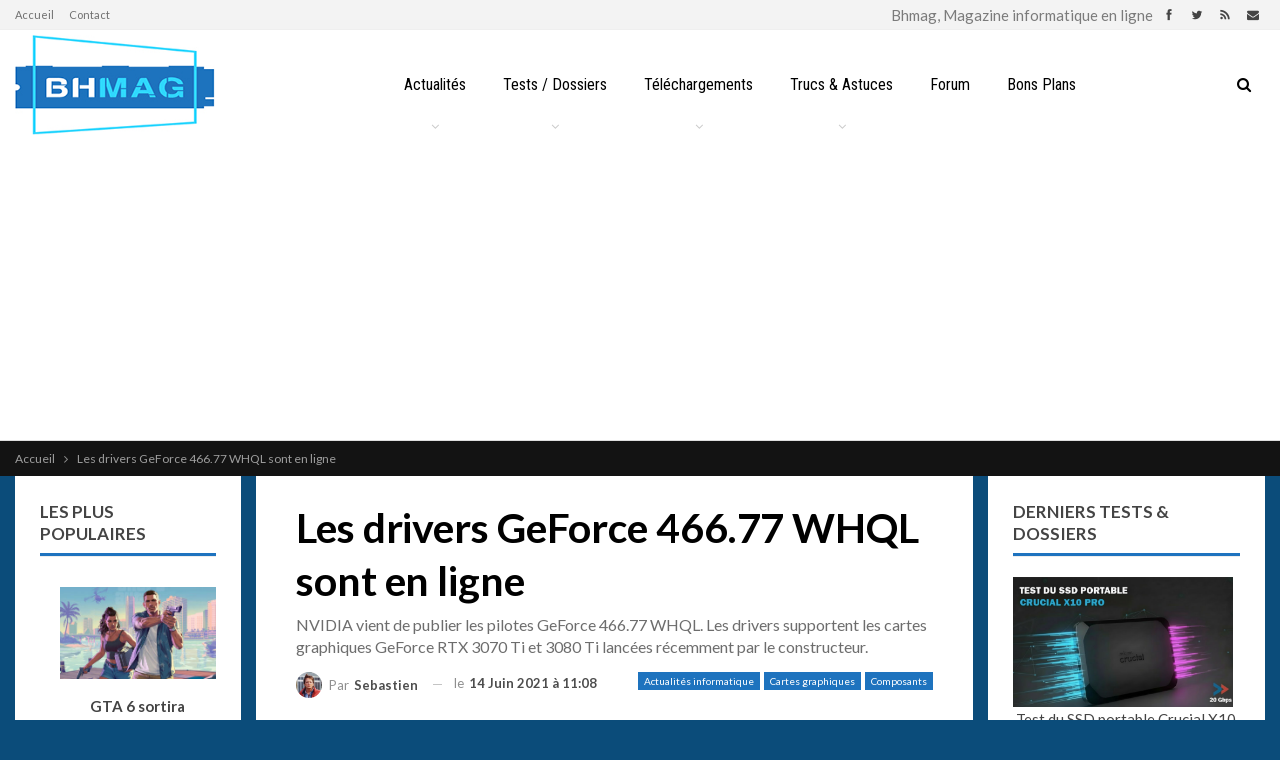

--- FILE ---
content_type: text/html; charset=UTF-8
request_url: https://www.bhmag.fr/actualites/les-drivers-geforce-466-77-whql-sont-en-ligne-56897
body_size: 26198
content:
	<!DOCTYPE html>
		<!--[if IE 8]>
	<html class="ie ie8" dir="ltr" lang="fr-FR" prefix="og: https://ogp.me/ns#"> <![endif]-->
	<!--[if IE 9]>
	<html class="ie ie9" dir="ltr" lang="fr-FR" prefix="og: https://ogp.me/ns#"> <![endif]-->
	<!--[if gt IE 9]><!-->
<html dir="ltr" lang="fr-FR" prefix="og: https://ogp.me/ns#"> <!--<![endif]-->
	<head>
				<meta charset="UTF-8">
		<meta http-equiv="X-UA-Compatible" content="IE=edge">
		<meta name="viewport" content="width=device-width, initial-scale=1.0">
		<link rel="pingback" href="https://www.bhmag.fr/xmlrpc.php"/>

		<title>Les drivers GeForce 466.77 WHQL sont en ligne | Bhmag</title>
<link data-rocket-preload as="style" href="https://fonts.googleapis.com/css?family=Oswald%7CLato%3A400%2C700%2C900%7CRoboto%20Condensed%3A400&#038;display=swap" rel="preload">
<link href="https://fonts.googleapis.com/css?family=Oswald%7CLato%3A400%2C700%2C900%7CRoboto%20Condensed%3A400&#038;display=swap" media="print" onload="this.media=&#039;all&#039;" rel="stylesheet">
<noscript data-wpr-hosted-gf-parameters=""><link rel="stylesheet" href="https://fonts.googleapis.com/css?family=Oswald%7CLato%3A400%2C700%2C900%7CRoboto%20Condensed%3A400&#038;display=swap"></noscript>

		<!-- All in One SEO Pro 4.9.3 - aioseo.com -->
	<meta name="description" content="NVIDIA vient de publier les pilotes GeForce 466.77 WHQL. Les drivers supportent les cartes graphiques GeForce RTX 3070 Ti et 3080 Ti." />
	<meta name="robots" content="max-image-preview:large" />
	<meta name="author" content="Sebastien"/>
	<meta name="google-site-verification" content="AD6TeoaUcXjMgEXEafxWnKgrFKbKLiMwQ8eHB7Bvth0" />
	<meta name="msvalidate.01" content="232EF8DD6E521FF7C2EA2EBFB712C76C" />
	<meta name="yandex-verification" content="919c13f5c96e0d11" />
	<link rel="canonical" href="https://www.bhmag.fr/actualites/les-drivers-geforce-466-77-whql-sont-en-ligne-56897" />
	<meta name="generator" content="All in One SEO Pro (AIOSEO) 4.9.3" />
		<meta property="og:locale" content="fr_FR" />
		<meta property="og:site_name" content="Bhmag" />
		<meta property="og:type" content="article" />
		<meta property="og:title" content="Les drivers GeForce 466.77 WHQL sont en ligne | Bhmag" />
		<meta property="og:description" content="NVIDIA vient de publier les pilotes GeForce 466.77 WHQL. Les drivers supportent les cartes graphiques GeForce RTX 3070 Ti et 3080 Ti." />
		<meta property="og:url" content="https://www.bhmag.fr/actualites/les-drivers-geforce-466-77-whql-sont-en-ligne-56897" />
		<meta property="fb:admins" content="601158432" />
		<meta property="og:image" content="https://www.bhmag.fr/wp-content/uploads/2021/12/nvidia-gd-logo2.jpg" />
		<meta property="og:image:secure_url" content="https://www.bhmag.fr/wp-content/uploads/2021/12/nvidia-gd-logo2.jpg" />
		<meta property="og:image:width" content="750" />
		<meta property="og:image:height" content="430" />
		<meta property="article:published_time" content="2021-06-14T09:08:39+00:00" />
		<meta property="article:modified_time" content="2023-05-03T13:05:35+00:00" />
		<meta property="article:publisher" content="https://www.facebook.com/bhmag.fr" />
		<meta name="twitter:card" content="summary_large_image" />
		<meta name="twitter:site" content="@bhmag" />
		<meta name="twitter:title" content="Les drivers GeForce 466.77 WHQL sont en ligne | Bhmag" />
		<meta name="twitter:description" content="NVIDIA vient de publier les pilotes GeForce 466.77 WHQL. Les drivers supportent les cartes graphiques GeForce RTX 3070 Ti et 3080 Ti." />
		<meta name="twitter:image" content="https://www.bhmag.fr/wp-content/uploads/2021/12/nvidia-gd-logo2.jpg" />
		<script type="application/ld+json" class="aioseo-schema">
			{"@context":"https:\/\/schema.org","@graph":[{"@type":"Article","@id":"https:\/\/www.bhmag.fr\/actualites\/les-drivers-geforce-466-77-whql-sont-en-ligne-56897#article","name":"Les drivers GeForce 466.77 WHQL sont en ligne | Bhmag","headline":"Les drivers GeForce 466.77 WHQL sont en ligne","author":{"@id":"https:\/\/www.bhmag.fr\/author\/sebastien#author"},"publisher":{"@id":"https:\/\/www.bhmag.fr\/#organization"},"image":{"@type":"ImageObject","url":"https:\/\/www.bhmag.fr\/wp-content\/uploads\/2021\/12\/nvidia-gd-logo2.jpg","width":750,"height":430},"datePublished":"2021-06-14T11:08:39+02:00","dateModified":"2023-05-03T15:05:35+02:00","inLanguage":"fr-FR","mainEntityOfPage":{"@id":"https:\/\/www.bhmag.fr\/actualites\/les-drivers-geforce-466-77-whql-sont-en-ligne-56897#webpage"},"isPartOf":{"@id":"https:\/\/www.bhmag.fr\/actualites\/les-drivers-geforce-466-77-whql-sont-en-ligne-56897#webpage"},"articleSection":"Actualit\u00e9s informatique, Cartes graphiques, Composants, drivers, geforce, nvidia, pilotes"},{"@type":"BreadcrumbList","@id":"https:\/\/www.bhmag.fr\/actualites\/les-drivers-geforce-466-77-whql-sont-en-ligne-56897#breadcrumblist","itemListElement":[{"@type":"ListItem","@id":"https:\/\/www.bhmag.fr#listItem","position":1,"name":"Home","item":"https:\/\/www.bhmag.fr","nextItem":{"@type":"ListItem","@id":"https:\/\/www.bhmag.fr\/actualites#listItem","name":"Actualit\u00e9s informatique"}},{"@type":"ListItem","@id":"https:\/\/www.bhmag.fr\/actualites#listItem","position":2,"name":"Actualit\u00e9s informatique","item":"https:\/\/www.bhmag.fr\/actualites","nextItem":{"@type":"ListItem","@id":"https:\/\/www.bhmag.fr\/actualites\/composants#listItem","name":"Composants"},"previousItem":{"@type":"ListItem","@id":"https:\/\/www.bhmag.fr#listItem","name":"Home"}},{"@type":"ListItem","@id":"https:\/\/www.bhmag.fr\/actualites\/composants#listItem","position":3,"name":"Composants","item":"https:\/\/www.bhmag.fr\/actualites\/composants","nextItem":{"@type":"ListItem","@id":"https:\/\/www.bhmag.fr\/actualites\/composants\/cartes-graphiques#listItem","name":"Cartes graphiques"},"previousItem":{"@type":"ListItem","@id":"https:\/\/www.bhmag.fr\/actualites#listItem","name":"Actualit\u00e9s informatique"}},{"@type":"ListItem","@id":"https:\/\/www.bhmag.fr\/actualites\/composants\/cartes-graphiques#listItem","position":4,"name":"Cartes graphiques","item":"https:\/\/www.bhmag.fr\/actualites\/composants\/cartes-graphiques","nextItem":{"@type":"ListItem","@id":"https:\/\/www.bhmag.fr\/actualites\/les-drivers-geforce-466-77-whql-sont-en-ligne-56897#listItem","name":"Les drivers GeForce 466.77 WHQL sont en ligne"},"previousItem":{"@type":"ListItem","@id":"https:\/\/www.bhmag.fr\/actualites\/composants#listItem","name":"Composants"}},{"@type":"ListItem","@id":"https:\/\/www.bhmag.fr\/actualites\/les-drivers-geforce-466-77-whql-sont-en-ligne-56897#listItem","position":5,"name":"Les drivers GeForce 466.77 WHQL sont en ligne","previousItem":{"@type":"ListItem","@id":"https:\/\/www.bhmag.fr\/actualites\/composants\/cartes-graphiques#listItem","name":"Cartes graphiques"}}]},{"@type":"Organization","@id":"https:\/\/www.bhmag.fr\/#organization","name":"BHMAG","description":"Magazine informatique en ligne","url":"https:\/\/www.bhmag.fr\/","telephone":"+33600000000","foundingDate":"2000-08-15","numberOfEmployees":{"@type":"QuantitativeValue","value":10},"logo":{"@type":"ImageObject","url":"https:\/\/www.bhmag.fr\/wp-content\/uploads\/2021\/04\/bhmag-2021-favicon-144x144-1.jpg","@id":"https:\/\/www.bhmag.fr\/actualites\/les-drivers-geforce-466-77-whql-sont-en-ligne-56897\/#organizationLogo","width":144,"height":144},"image":{"@id":"https:\/\/www.bhmag.fr\/actualites\/les-drivers-geforce-466-77-whql-sont-en-ligne-56897\/#organizationLogo"}},{"@type":"Person","@id":"https:\/\/www.bhmag.fr\/author\/sebastien#author","url":"https:\/\/www.bhmag.fr\/author\/sebastien","name":"Sebastien","image":{"@type":"ImageObject","@id":"https:\/\/www.bhmag.fr\/actualites\/les-drivers-geforce-466-77-whql-sont-en-ligne-56897#authorImage","url":"https:\/\/www.bhmag.fr\/wp-content\/uploads\/2021\/04\/marty-150x150.jpg","width":96,"height":96,"caption":"Sebastien"}},{"@type":"WebPage","@id":"https:\/\/www.bhmag.fr\/actualites\/les-drivers-geforce-466-77-whql-sont-en-ligne-56897#webpage","url":"https:\/\/www.bhmag.fr\/actualites\/les-drivers-geforce-466-77-whql-sont-en-ligne-56897","name":"Les drivers GeForce 466.77 WHQL sont en ligne | Bhmag","description":"NVIDIA vient de publier les pilotes GeForce 466.77 WHQL. Les drivers supportent les cartes graphiques GeForce RTX 3070 Ti et 3080 Ti.","inLanguage":"fr-FR","isPartOf":{"@id":"https:\/\/www.bhmag.fr\/#website"},"breadcrumb":{"@id":"https:\/\/www.bhmag.fr\/actualites\/les-drivers-geforce-466-77-whql-sont-en-ligne-56897#breadcrumblist"},"author":{"@id":"https:\/\/www.bhmag.fr\/author\/sebastien#author"},"creator":{"@id":"https:\/\/www.bhmag.fr\/author\/sebastien#author"},"image":{"@type":"ImageObject","url":"https:\/\/www.bhmag.fr\/wp-content\/uploads\/2021\/12\/nvidia-gd-logo2.jpg","@id":"https:\/\/www.bhmag.fr\/actualites\/les-drivers-geforce-466-77-whql-sont-en-ligne-56897\/#mainImage","width":750,"height":430},"primaryImageOfPage":{"@id":"https:\/\/www.bhmag.fr\/actualites\/les-drivers-geforce-466-77-whql-sont-en-ligne-56897#mainImage"},"datePublished":"2021-06-14T11:08:39+02:00","dateModified":"2023-05-03T15:05:35+02:00"},{"@type":"WebSite","@id":"https:\/\/www.bhmag.fr\/#website","url":"https:\/\/www.bhmag.fr\/","name":"Bhmag","alternateName":"Magazine Bhmag","description":"Magazine informatique en ligne","inLanguage":"fr-FR","publisher":{"@id":"https:\/\/www.bhmag.fr\/#organization"}}]}
		</script>
		<!-- All in One SEO Pro -->

<!-- Jetpack Site Verification Tags -->
<meta name="google-site-verification" content="AD6TeoaUcXjMgEXEafxWnKgrFKbKLiMwQ8eHB7Bvth0" />
<link rel='dns-prefetch' href='//fonts.googleapis.com' />
<link href='https://fonts.gstatic.com' crossorigin rel='preconnect' />
<link rel="alternate" type="application/rss+xml" title="Bhmag &raquo; Flux" href="https://www.bhmag.fr/feed" />
<link rel="alternate" type="application/rss+xml" title="Bhmag &raquo; Flux des commentaires" href="https://www.bhmag.fr/comments/feed" />
<script id="wpp-js" src="https://www.bhmag.fr/wp-content/plugins/wordpress-popular-posts/assets/js/wpp.min.js?ver=7.3.6" data-sampling="1" data-sampling-rate="50" data-api-url="https://www.bhmag.fr/wp-json/wordpress-popular-posts" data-post-id="56897" data-token="e82e1f7028" data-lang="0" data-debug="0"></script>
<link rel="alternate" title="oEmbed (JSON)" type="application/json+oembed" href="https://www.bhmag.fr/wp-json/oembed/1.0/embed?url=https%3A%2F%2Fwww.bhmag.fr%2Factualites%2Fles-drivers-geforce-466-77-whql-sont-en-ligne-56897" />
<link rel="alternate" title="oEmbed (XML)" type="text/xml+oembed" href="https://www.bhmag.fr/wp-json/oembed/1.0/embed?url=https%3A%2F%2Fwww.bhmag.fr%2Factualites%2Fles-drivers-geforce-466-77-whql-sont-en-ligne-56897&#038;format=xml" />
<style id='wp-img-auto-sizes-contain-inline-css' type='text/css'>
img:is([sizes=auto i],[sizes^="auto," i]){contain-intrinsic-size:3000px 1500px}
/*# sourceURL=wp-img-auto-sizes-contain-inline-css */
</style>
<style id='wp-emoji-styles-inline-css' type='text/css'>

	img.wp-smiley, img.emoji {
		display: inline !important;
		border: none !important;
		box-shadow: none !important;
		height: 1em !important;
		width: 1em !important;
		margin: 0 0.07em !important;
		vertical-align: -0.1em !important;
		background: none !important;
		padding: 0 !important;
	}
/*# sourceURL=wp-emoji-styles-inline-css */
</style>
<style id='wp-block-library-inline-css' type='text/css'>
:root{--wp-block-synced-color:#7a00df;--wp-block-synced-color--rgb:122,0,223;--wp-bound-block-color:var(--wp-block-synced-color);--wp-editor-canvas-background:#ddd;--wp-admin-theme-color:#007cba;--wp-admin-theme-color--rgb:0,124,186;--wp-admin-theme-color-darker-10:#006ba1;--wp-admin-theme-color-darker-10--rgb:0,107,160.5;--wp-admin-theme-color-darker-20:#005a87;--wp-admin-theme-color-darker-20--rgb:0,90,135;--wp-admin-border-width-focus:2px}@media (min-resolution:192dpi){:root{--wp-admin-border-width-focus:1.5px}}.wp-element-button{cursor:pointer}:root .has-very-light-gray-background-color{background-color:#eee}:root .has-very-dark-gray-background-color{background-color:#313131}:root .has-very-light-gray-color{color:#eee}:root .has-very-dark-gray-color{color:#313131}:root .has-vivid-green-cyan-to-vivid-cyan-blue-gradient-background{background:linear-gradient(135deg,#00d084,#0693e3)}:root .has-purple-crush-gradient-background{background:linear-gradient(135deg,#34e2e4,#4721fb 50%,#ab1dfe)}:root .has-hazy-dawn-gradient-background{background:linear-gradient(135deg,#faaca8,#dad0ec)}:root .has-subdued-olive-gradient-background{background:linear-gradient(135deg,#fafae1,#67a671)}:root .has-atomic-cream-gradient-background{background:linear-gradient(135deg,#fdd79a,#004a59)}:root .has-nightshade-gradient-background{background:linear-gradient(135deg,#330968,#31cdcf)}:root .has-midnight-gradient-background{background:linear-gradient(135deg,#020381,#2874fc)}:root{--wp--preset--font-size--normal:16px;--wp--preset--font-size--huge:42px}.has-regular-font-size{font-size:1em}.has-larger-font-size{font-size:2.625em}.has-normal-font-size{font-size:var(--wp--preset--font-size--normal)}.has-huge-font-size{font-size:var(--wp--preset--font-size--huge)}.has-text-align-center{text-align:center}.has-text-align-left{text-align:left}.has-text-align-right{text-align:right}.has-fit-text{white-space:nowrap!important}#end-resizable-editor-section{display:none}.aligncenter{clear:both}.items-justified-left{justify-content:flex-start}.items-justified-center{justify-content:center}.items-justified-right{justify-content:flex-end}.items-justified-space-between{justify-content:space-between}.screen-reader-text{border:0;clip-path:inset(50%);height:1px;margin:-1px;overflow:hidden;padding:0;position:absolute;width:1px;word-wrap:normal!important}.screen-reader-text:focus{background-color:#ddd;clip-path:none;color:#444;display:block;font-size:1em;height:auto;left:5px;line-height:normal;padding:15px 23px 14px;text-decoration:none;top:5px;width:auto;z-index:100000}html :where(.has-border-color){border-style:solid}html :where([style*=border-top-color]){border-top-style:solid}html :where([style*=border-right-color]){border-right-style:solid}html :where([style*=border-bottom-color]){border-bottom-style:solid}html :where([style*=border-left-color]){border-left-style:solid}html :where([style*=border-width]){border-style:solid}html :where([style*=border-top-width]){border-top-style:solid}html :where([style*=border-right-width]){border-right-style:solid}html :where([style*=border-bottom-width]){border-bottom-style:solid}html :where([style*=border-left-width]){border-left-style:solid}html :where(img[class*=wp-image-]){height:auto;max-width:100%}:where(figure){margin:0 0 1em}html :where(.is-position-sticky){--wp-admin--admin-bar--position-offset:var(--wp-admin--admin-bar--height,0px)}@media screen and (max-width:600px){html :where(.is-position-sticky){--wp-admin--admin-bar--position-offset:0px}}

/*# sourceURL=wp-block-library-inline-css */
</style><style id='global-styles-inline-css' type='text/css'>
:root{--wp--preset--aspect-ratio--square: 1;--wp--preset--aspect-ratio--4-3: 4/3;--wp--preset--aspect-ratio--3-4: 3/4;--wp--preset--aspect-ratio--3-2: 3/2;--wp--preset--aspect-ratio--2-3: 2/3;--wp--preset--aspect-ratio--16-9: 16/9;--wp--preset--aspect-ratio--9-16: 9/16;--wp--preset--color--black: #000000;--wp--preset--color--cyan-bluish-gray: #abb8c3;--wp--preset--color--white: #ffffff;--wp--preset--color--pale-pink: #f78da7;--wp--preset--color--vivid-red: #cf2e2e;--wp--preset--color--luminous-vivid-orange: #ff6900;--wp--preset--color--luminous-vivid-amber: #fcb900;--wp--preset--color--light-green-cyan: #7bdcb5;--wp--preset--color--vivid-green-cyan: #00d084;--wp--preset--color--pale-cyan-blue: #8ed1fc;--wp--preset--color--vivid-cyan-blue: #0693e3;--wp--preset--color--vivid-purple: #9b51e0;--wp--preset--gradient--vivid-cyan-blue-to-vivid-purple: linear-gradient(135deg,rgb(6,147,227) 0%,rgb(155,81,224) 100%);--wp--preset--gradient--light-green-cyan-to-vivid-green-cyan: linear-gradient(135deg,rgb(122,220,180) 0%,rgb(0,208,130) 100%);--wp--preset--gradient--luminous-vivid-amber-to-luminous-vivid-orange: linear-gradient(135deg,rgb(252,185,0) 0%,rgb(255,105,0) 100%);--wp--preset--gradient--luminous-vivid-orange-to-vivid-red: linear-gradient(135deg,rgb(255,105,0) 0%,rgb(207,46,46) 100%);--wp--preset--gradient--very-light-gray-to-cyan-bluish-gray: linear-gradient(135deg,rgb(238,238,238) 0%,rgb(169,184,195) 100%);--wp--preset--gradient--cool-to-warm-spectrum: linear-gradient(135deg,rgb(74,234,220) 0%,rgb(151,120,209) 20%,rgb(207,42,186) 40%,rgb(238,44,130) 60%,rgb(251,105,98) 80%,rgb(254,248,76) 100%);--wp--preset--gradient--blush-light-purple: linear-gradient(135deg,rgb(255,206,236) 0%,rgb(152,150,240) 100%);--wp--preset--gradient--blush-bordeaux: linear-gradient(135deg,rgb(254,205,165) 0%,rgb(254,45,45) 50%,rgb(107,0,62) 100%);--wp--preset--gradient--luminous-dusk: linear-gradient(135deg,rgb(255,203,112) 0%,rgb(199,81,192) 50%,rgb(65,88,208) 100%);--wp--preset--gradient--pale-ocean: linear-gradient(135deg,rgb(255,245,203) 0%,rgb(182,227,212) 50%,rgb(51,167,181) 100%);--wp--preset--gradient--electric-grass: linear-gradient(135deg,rgb(202,248,128) 0%,rgb(113,206,126) 100%);--wp--preset--gradient--midnight: linear-gradient(135deg,rgb(2,3,129) 0%,rgb(40,116,252) 100%);--wp--preset--font-size--small: 13px;--wp--preset--font-size--medium: 20px;--wp--preset--font-size--large: 36px;--wp--preset--font-size--x-large: 42px;--wp--preset--spacing--20: 0.44rem;--wp--preset--spacing--30: 0.67rem;--wp--preset--spacing--40: 1rem;--wp--preset--spacing--50: 1.5rem;--wp--preset--spacing--60: 2.25rem;--wp--preset--spacing--70: 3.38rem;--wp--preset--spacing--80: 5.06rem;--wp--preset--shadow--natural: 6px 6px 9px rgba(0, 0, 0, 0.2);--wp--preset--shadow--deep: 12px 12px 50px rgba(0, 0, 0, 0.4);--wp--preset--shadow--sharp: 6px 6px 0px rgba(0, 0, 0, 0.2);--wp--preset--shadow--outlined: 6px 6px 0px -3px rgb(255, 255, 255), 6px 6px rgb(0, 0, 0);--wp--preset--shadow--crisp: 6px 6px 0px rgb(0, 0, 0);}:where(.is-layout-flex){gap: 0.5em;}:where(.is-layout-grid){gap: 0.5em;}body .is-layout-flex{display: flex;}.is-layout-flex{flex-wrap: wrap;align-items: center;}.is-layout-flex > :is(*, div){margin: 0;}body .is-layout-grid{display: grid;}.is-layout-grid > :is(*, div){margin: 0;}:where(.wp-block-columns.is-layout-flex){gap: 2em;}:where(.wp-block-columns.is-layout-grid){gap: 2em;}:where(.wp-block-post-template.is-layout-flex){gap: 1.25em;}:where(.wp-block-post-template.is-layout-grid){gap: 1.25em;}.has-black-color{color: var(--wp--preset--color--black) !important;}.has-cyan-bluish-gray-color{color: var(--wp--preset--color--cyan-bluish-gray) !important;}.has-white-color{color: var(--wp--preset--color--white) !important;}.has-pale-pink-color{color: var(--wp--preset--color--pale-pink) !important;}.has-vivid-red-color{color: var(--wp--preset--color--vivid-red) !important;}.has-luminous-vivid-orange-color{color: var(--wp--preset--color--luminous-vivid-orange) !important;}.has-luminous-vivid-amber-color{color: var(--wp--preset--color--luminous-vivid-amber) !important;}.has-light-green-cyan-color{color: var(--wp--preset--color--light-green-cyan) !important;}.has-vivid-green-cyan-color{color: var(--wp--preset--color--vivid-green-cyan) !important;}.has-pale-cyan-blue-color{color: var(--wp--preset--color--pale-cyan-blue) !important;}.has-vivid-cyan-blue-color{color: var(--wp--preset--color--vivid-cyan-blue) !important;}.has-vivid-purple-color{color: var(--wp--preset--color--vivid-purple) !important;}.has-black-background-color{background-color: var(--wp--preset--color--black) !important;}.has-cyan-bluish-gray-background-color{background-color: var(--wp--preset--color--cyan-bluish-gray) !important;}.has-white-background-color{background-color: var(--wp--preset--color--white) !important;}.has-pale-pink-background-color{background-color: var(--wp--preset--color--pale-pink) !important;}.has-vivid-red-background-color{background-color: var(--wp--preset--color--vivid-red) !important;}.has-luminous-vivid-orange-background-color{background-color: var(--wp--preset--color--luminous-vivid-orange) !important;}.has-luminous-vivid-amber-background-color{background-color: var(--wp--preset--color--luminous-vivid-amber) !important;}.has-light-green-cyan-background-color{background-color: var(--wp--preset--color--light-green-cyan) !important;}.has-vivid-green-cyan-background-color{background-color: var(--wp--preset--color--vivid-green-cyan) !important;}.has-pale-cyan-blue-background-color{background-color: var(--wp--preset--color--pale-cyan-blue) !important;}.has-vivid-cyan-blue-background-color{background-color: var(--wp--preset--color--vivid-cyan-blue) !important;}.has-vivid-purple-background-color{background-color: var(--wp--preset--color--vivid-purple) !important;}.has-black-border-color{border-color: var(--wp--preset--color--black) !important;}.has-cyan-bluish-gray-border-color{border-color: var(--wp--preset--color--cyan-bluish-gray) !important;}.has-white-border-color{border-color: var(--wp--preset--color--white) !important;}.has-pale-pink-border-color{border-color: var(--wp--preset--color--pale-pink) !important;}.has-vivid-red-border-color{border-color: var(--wp--preset--color--vivid-red) !important;}.has-luminous-vivid-orange-border-color{border-color: var(--wp--preset--color--luminous-vivid-orange) !important;}.has-luminous-vivid-amber-border-color{border-color: var(--wp--preset--color--luminous-vivid-amber) !important;}.has-light-green-cyan-border-color{border-color: var(--wp--preset--color--light-green-cyan) !important;}.has-vivid-green-cyan-border-color{border-color: var(--wp--preset--color--vivid-green-cyan) !important;}.has-pale-cyan-blue-border-color{border-color: var(--wp--preset--color--pale-cyan-blue) !important;}.has-vivid-cyan-blue-border-color{border-color: var(--wp--preset--color--vivid-cyan-blue) !important;}.has-vivid-purple-border-color{border-color: var(--wp--preset--color--vivid-purple) !important;}.has-vivid-cyan-blue-to-vivid-purple-gradient-background{background: var(--wp--preset--gradient--vivid-cyan-blue-to-vivid-purple) !important;}.has-light-green-cyan-to-vivid-green-cyan-gradient-background{background: var(--wp--preset--gradient--light-green-cyan-to-vivid-green-cyan) !important;}.has-luminous-vivid-amber-to-luminous-vivid-orange-gradient-background{background: var(--wp--preset--gradient--luminous-vivid-amber-to-luminous-vivid-orange) !important;}.has-luminous-vivid-orange-to-vivid-red-gradient-background{background: var(--wp--preset--gradient--luminous-vivid-orange-to-vivid-red) !important;}.has-very-light-gray-to-cyan-bluish-gray-gradient-background{background: var(--wp--preset--gradient--very-light-gray-to-cyan-bluish-gray) !important;}.has-cool-to-warm-spectrum-gradient-background{background: var(--wp--preset--gradient--cool-to-warm-spectrum) !important;}.has-blush-light-purple-gradient-background{background: var(--wp--preset--gradient--blush-light-purple) !important;}.has-blush-bordeaux-gradient-background{background: var(--wp--preset--gradient--blush-bordeaux) !important;}.has-luminous-dusk-gradient-background{background: var(--wp--preset--gradient--luminous-dusk) !important;}.has-pale-ocean-gradient-background{background: var(--wp--preset--gradient--pale-ocean) !important;}.has-electric-grass-gradient-background{background: var(--wp--preset--gradient--electric-grass) !important;}.has-midnight-gradient-background{background: var(--wp--preset--gradient--midnight) !important;}.has-small-font-size{font-size: var(--wp--preset--font-size--small) !important;}.has-medium-font-size{font-size: var(--wp--preset--font-size--medium) !important;}.has-large-font-size{font-size: var(--wp--preset--font-size--large) !important;}.has-x-large-font-size{font-size: var(--wp--preset--font-size--x-large) !important;}
/*# sourceURL=global-styles-inline-css */
</style>

<style id='classic-theme-styles-inline-css' type='text/css'>
/*! This file is auto-generated */
.wp-block-button__link{color:#fff;background-color:#32373c;border-radius:9999px;box-shadow:none;text-decoration:none;padding:calc(.667em + 2px) calc(1.333em + 2px);font-size:1.125em}.wp-block-file__button{background:#32373c;color:#fff;text-decoration:none}
/*# sourceURL=/wp-includes/css/classic-themes.min.css */
</style>
<link data-minify="1" rel='stylesheet' id='bs-icons-css' href='https://www.bhmag.fr/wp-content/cache/min/1/wp-content/themes/bhmag2/includes/libs/better-framework/assets/css/bs-icons.css?ver=1769421605' type='text/css' media='all' />
<link rel='stylesheet' id='better-social-counter-css' href='https://www.bhmag.fr/wp-content/plugins/better-social-counter/css/style.min.css?ver=1.13.2' type='text/css' media='all' />
<link data-minify="1" rel='stylesheet' id='wordpress-popular-posts-css-css' href='https://www.bhmag.fr/wp-content/cache/min/1/wp-content/plugins/wordpress-popular-posts/assets/css/wpp.css?ver=1769421605' type='text/css' media='all' />
<link rel='stylesheet' id='bf-slick-css' href='https://www.bhmag.fr/wp-content/themes/bhmag2/includes/libs/better-framework/assets/css/slick.min.css?ver=3.15.0' type='text/css' media='all' />
<link data-minify="1" rel='stylesheet' id='fontawesome-css' href='https://www.bhmag.fr/wp-content/cache/min/1/wp-content/themes/bhmag2/includes/libs/better-framework/assets/css/font-awesome.min.css?ver=1769421605' type='text/css' media='all' />

<link rel='stylesheet' id='better-reviews-css' href='https://www.bhmag.fr/wp-content/plugins/better-reviews/css/better-reviews.min.css?ver=1.4.12' type='text/css' media='all' />
<link rel='stylesheet' id='pretty-photo-css' href='https://www.bhmag.fr/wp-content/themes/bhmag2/includes/libs/better-framework/assets/css/pretty-photo.min.css?ver=3.15.0' type='text/css' media='all' />
<link rel='stylesheet' id='theme-libs-css' href='https://www.bhmag.fr/wp-content/themes/bhmag2/css/theme-libs.min.css?ver=7.11.0' type='text/css' media='all' />
<link rel='stylesheet' id='publisher-css' href='https://www.bhmag.fr/wp-content/themes/bhmag2/style-7.11.0.min.css?ver=7.11.0' type='text/css' media='all' />
<link data-minify="1" rel='stylesheet' id='publisher-child-css' href='https://www.bhmag.fr/wp-content/cache/min/1/wp-content/themes/bhmag2-child/style.css?ver=1769421605' type='text/css' media='all' />

<link rel='stylesheet' id='publisher-theme-tech-news-css' href='https://www.bhmag.fr/wp-content/themes/bhmag2/includes/styles/tech-news/style.min.css?ver=7.11.0' type='text/css' media='all' />
<script src="https://www.bhmag.fr/wp-includes/js/jquery/jquery.min.js?ver=3.7.1" id="jquery-core-js"></script>
<script src="https://www.bhmag.fr/wp-includes/js/jquery/jquery-migrate.min.js?ver=3.4.1" id="jquery-migrate-js"></script>
<link rel="https://api.w.org/" href="https://www.bhmag.fr/wp-json/" /><link rel="alternate" title="JSON" type="application/json" href="https://www.bhmag.fr/wp-json/wp/v2/posts/56897" /><link rel="EditURI" type="application/rsd+xml" title="RSD" href="https://www.bhmag.fr/xmlrpc.php?rsd" />
            <style id="wpp-loading-animation-styles">@-webkit-keyframes bgslide{from{background-position-x:0}to{background-position-x:-200%}}@keyframes bgslide{from{background-position-x:0}to{background-position-x:-200%}}.wpp-widget-block-placeholder,.wpp-shortcode-placeholder{margin:0 auto;width:60px;height:3px;background:#dd3737;background:linear-gradient(90deg,#dd3737 0%,#571313 10%,#dd3737 100%);background-size:200% auto;border-radius:3px;-webkit-animation:bgslide 1s infinite linear;animation:bgslide 1s infinite linear}</style>
            <script type="text/javascript" src="https://cache.consentframework.com/js/pa/28046/c/7e3tN/stub"></script>
<script type="text/javascript" src="https://choices.consentframework.com/js/pa/28046/c/7e3tN/cmp" async></script>			<link rel="shortcut icon" href="https://www.bhmag.fr/wp-content/uploads/2021/04/bhmag-2021-favicon-16x16-1.jpg">			<link rel="apple-touch-icon" href="https://www.bhmag.fr/wp-content/uploads/2021/04/bhmag-2021-favicon-57x57-1.jpg">			<link rel="apple-touch-icon" sizes="114x114" href="https://www.bhmag.fr/wp-content/uploads/2021/04/bhmag-2021-favicon-114x114-1.jpg">			<link rel="apple-touch-icon" sizes="72x72" href="https://www.bhmag.fr/wp-content/uploads/2021/04/bhmag-2021-favicon-72x72-1.jpg">			<link rel="apple-touch-icon" sizes="144x144" href="https://www.bhmag.fr/wp-content/uploads/2021/04/bhmag-2021-favicon-144x144-1.jpg"><style type="text/css">.recentcomments a{display:inline !important;padding:0 !important;margin:0 !important;}</style><meta name="generator" content="Powered by WPBakery Page Builder - drag and drop page builder for WordPress."/>
<link data-minify="1" rel='stylesheet' id='7.11.0-1769847421' href='https://www.bhmag.fr/wp-content/cache/min/1/wp-content/bs-booster-cache/4fda69dad92fc3dc08bcf5519af3bee9.css?ver=1769847422' type='text/css' media='all' />
<meta name="twitter:widgets:link-color" content="#000000"><meta name="twitter:widgets:border-color" content="#000000"><meta name="twitter:partner" content="tfwp">
<meta name="twitter:card" content="summary"><meta name="twitter:title" content="Les drivers GeForce 466.77 WHQL sont en ligne"><meta name="twitter:site" content="@bhmag"><meta name="twitter:description" content="NVIDIA vient de publier les pilotes GeForce 466.77 WHQL. Les drivers supportent les cartes graphiques GeForce RTX 3070 Ti et 3080 Ti lancées récemment par le constructeur."><meta name="twitter:image" content="https://www.bhmag.fr/wp-content/uploads/2021/12/nvidia-gd-logo2.jpg">
<noscript><style> .wpb_animate_when_almost_visible { opacity: 1; }</style></noscript><noscript><style id="rocket-lazyload-nojs-css">.rll-youtube-player, [data-lazy-src]{display:none !important;}</style></noscript>	<link data-minify="1" rel='stylesheet' id='js_composer_front-css' href='https://www.bhmag.fr/wp-content/cache/min/1/wp-content/plugins/js_composer/assets/css/js_composer.min.css?ver=1769421605' type='text/css' media='all' />
<meta name="generator" content="WP Rocket 3.20.3" data-wpr-features="wpr_minify_js wpr_lazyload_images wpr_image_dimensions wpr_minify_css wpr_desktop" /></head>

<body data-rsssl=1 class="wp-singular post-template-default single single-post postid-56897 single-format-standard wp-theme-bhmag2 wp-child-theme-bhmag2-child bs-theme bs-publisher bs-publisher-tech-news active-light-box active-top-line ltr close-rh page-layout-3-col page-layout-3-col-4 full-width main-menu-sticky-smart main-menu-full-width active-ajax-search single-prim-cat-3 single-cat-3 single-cat-17 single-cat-4  wpb-js-composer js-comp-ver-6.7.0 vc_responsive bs-ll-a" dir="ltr">
		<div data-rocket-location-hash="4b8012fbbeafd6f04dd470811b77bb50" class="main-wrap content-main-wrap">
			<header data-rocket-location-hash="6c88f23f868e95976bfd7d3999c1e8b0" id="header" class="site-header header-style-8 full-width" itemscope="itemscope" itemtype="https://schema.org/WPHeader">
		<section data-rocket-location-hash="3bb9cfd7a333a023fb4227137b234acc" class="topbar topbar-style-1 hidden-xs hidden-xs">
	<div data-rocket-location-hash="46c5351bb4b87e3914e60ba1e89879a2" class="content-wrap">
		<div class="container">
			<div class="topbar-inner clearfix">

									<div class="section-links">
								<div  class="  better-studio-shortcode bsc-clearfix better-social-counter style-button not-colored in-4-col">
						<ul class="social-list bsc-clearfix"><li class="social-item facebook"><a href = "https://www.facebook.com/bhmag.fr" target = "_blank" > <i class="item-icon bsfi-facebook" ></i><span class="item-title" > abonnés </span> </a> </li> <li class="social-item twitter"><a href = "https://twitter.com/bhmag" target = "_blank" > <i class="item-icon bsfi-twitter" ></i><span class="item-title" > abonnés </span> </a> </li> <li class="social-item rss"><a href = "https://www.bhmag.fr/feed/rss" target = "_blank" > <i class="item-icon bsfi-rss" ></i><span class="item-title" > abonnés </span> </a> </li> 			</ul>
		</div>
							</div>
				
				<div class="section-menu">
						<div id="menu-top" class="menu top-menu-wrapper" role="navigation" itemscope="itemscope" itemtype="https://schema.org/SiteNavigationElement">
		<nav class="top-menu-container">

			<ul id="top-navigation" class="top-menu menu clearfix bsm-pure">
				<li id="menu-item-55193" class="menu-item menu-item-type-custom menu-item-object-custom better-anim-fade menu-item-55193"><a href="/">Accueil</a></li>
<li id="menu-item-55192" class="menu-item menu-item-type-post_type menu-item-object-page better-anim-fade menu-item-55192"><a href="https://www.bhmag.fr/contact">Contact</a></li>
			</ul>

		</nav>
	</div>
				</div>
			</div>
		</div>
	</div>
</section>
		<div data-rocket-location-hash="cc6d40b3c8ce0916ce83b8ddc6d0d49a" class="content-wrap">
			<div class="container">
				<div class="header-inner clearfix">
					<div id="site-branding" class="site-branding">
	<p  id="site-title" class="logo h1 img-logo">
	<a href="https://www.bhmag.fr/" itemprop="url" rel="home">
					<img width="200" height="133" id="site-logo" src="data:image/svg+xml,%3Csvg%20xmlns='http://www.w3.org/2000/svg'%20viewBox='0%200%20200%20133'%3E%3C/svg%3E"
			     alt="BHMAG"  data-bsrjs="https://www.bhmag.fr/wp-content/uploads/2021/04/bhmag-2021-logo-big.jpg"  data-lazy-src="https://www.bhmag.fr/wp-content/uploads/2021/04/bhmag-2021-logo-small.jpg" /><noscript><img width="200" height="133" id="site-logo" src="https://www.bhmag.fr/wp-content/uploads/2021/04/bhmag-2021-logo-small.jpg"
			     alt="BHMAG"  data-bsrjs="https://www.bhmag.fr/wp-content/uploads/2021/04/bhmag-2021-logo-big.jpg"  /></noscript>

			<span class="site-title">BHMAG - Magazine informatique en ligne</span>
				</a>
</p>
</div><!-- .site-branding -->
<nav id="menu-main" class="menu main-menu-container  show-search-item menu-actions-btn-width-1" role="navigation" itemscope="itemscope" itemtype="https://schema.org/SiteNavigationElement">
			<div class="menu-action-buttons width-1">
							<div class="search-container close">
					<span class="search-handler"><i class="fa fa-search"></i></span>

					<div class="search-box clearfix">
						<form role="search" method="get" class="search-form clearfix" action="https://www.bhmag.fr">
	<input type="search" class="search-field"
	       placeholder="Recherche actualités, tests, logiciels..."
	       value="" name="s"
	       title="Rechercher"
	       autocomplete="off">
	<input type="submit" class="search-submit" value="Rechercher">
</form><!-- .search-form -->
					</div>
				</div>
						</div>
			<ul id="main-navigation" class="main-menu menu bsm-pure clearfix">
		<li id="menu-item-54331" class="menu-item menu-item-type-custom menu-item-object-custom menu-item-has-children better-anim-fade menu-item-54331"><a href="/actualites">Actualités</a>
<ul class="sub-menu">
	<li id="menu-item-54338" class="menu-item menu-item-type-taxonomy menu-item-object-category menu-item-has-children menu-term-7 better-anim-fade menu-item-54338"><a href="https://www.bhmag.fr/actualites/bhmag">Bhmag</a>
	<ul class="sub-menu">
		<li id="menu-item-54339" class="menu-item menu-item-type-taxonomy menu-item-object-category menu-term-12 better-anim-fade menu-item-54339"><a href="https://www.bhmag.fr/actualites/bhmag/actus-site">L&rsquo;actualité du site</a></li>
		<li id="menu-item-54340" class="menu-item menu-item-type-taxonomy menu-item-object-category menu-term-13 better-anim-fade menu-item-54340"><a href="https://www.bhmag.fr/actualites/bhmag/courrier">Le courrier des lecteurs</a></li>
		<li id="menu-item-54341" class="menu-item menu-item-type-taxonomy menu-item-object-category menu-term-14 better-anim-fade menu-item-54341"><a href="https://www.bhmag.fr/actualites/bhmag/sondages">Les sondages</a></li>
	</ul>
</li>
	<li id="menu-item-54335" class="menu-item menu-item-type-custom menu-item-object-custom better-anim-fade menu-item-54335"><a href="/actualites/bons-plans">Bons Plans</a></li>
	<li id="menu-item-54342" class="menu-item menu-item-type-taxonomy menu-item-object-category menu-term-11 better-anim-fade menu-item-54342"><a href="https://www.bhmag.fr/actualites/logiciels">Logiciels</a></li>
	<li id="menu-item-54350" class="menu-item menu-item-type-taxonomy menu-item-object-category menu-item-has-children menu-term-8 better-anim-fade menu-item-54350"><a href="https://www.bhmag.fr/actualites/stockage">Stockage</a>
	<ul class="sub-menu">
		<li id="menu-item-54351" class="menu-item menu-item-type-taxonomy menu-item-object-category menu-term-24 better-anim-fade menu-item-54351"><a href="https://www.bhmag.fr/actualites/stockage/cartes-memoires">Cartes mémoires</a></li>
		<li id="menu-item-54352" class="menu-item menu-item-type-taxonomy menu-item-object-category menu-term-25 better-anim-fade menu-item-54352"><a href="https://www.bhmag.fr/actualites/stockage/cles-usb">Clés usb</a></li>
		<li id="menu-item-54354" class="menu-item menu-item-type-taxonomy menu-item-object-category menu-term-26 better-anim-fade menu-item-54354"><a href="https://www.bhmag.fr/actualites/stockage/disques-durs">Disques durs</a></li>
		<li id="menu-item-54353" class="menu-item menu-item-type-taxonomy menu-item-object-category menu-term-27 better-anim-fade menu-item-54353"><a href="https://www.bhmag.fr/actualites/stockage/ssd">Disques SSD</a></li>
		<li id="menu-item-54355" class="menu-item menu-item-type-taxonomy menu-item-object-category menu-term-28 better-anim-fade menu-item-54355"><a href="https://www.bhmag.fr/actualites/stockage/lecteurs-graveurs">Lecteurs et graveurs</a></li>
		<li id="menu-item-54356" class="menu-item menu-item-type-taxonomy menu-item-object-category menu-term-29 better-anim-fade menu-item-54356"><a href="https://www.bhmag.fr/actualites/stockage/nas">NAS</a></li>
	</ul>
</li>
	<li id="menu-item-54414" class="menu-item menu-item-type-taxonomy menu-item-object-category menu-term-5361 better-anim-fade menu-item-54414"><a href="https://www.bhmag.fr/actualites/gaming-retrogaming">Gaming et Retrogaming</a></li>
	<li id="menu-item-54343" class="menu-item menu-item-type-taxonomy menu-item-object-category current-post-ancestor current-menu-parent current-post-parent menu-item-has-children menu-term-4 better-anim-fade menu-item-54343"><a href="https://www.bhmag.fr/actualites/composants">Composants</a>
	<ul class="sub-menu">
		<li id="menu-item-54344" class="menu-item menu-item-type-taxonomy menu-item-object-category menu-term-15 better-anim-fade menu-item-54344"><a href="https://www.bhmag.fr/actualites/composants/alimentations">Alimentations</a></li>
		<li id="menu-item-54345" class="menu-item menu-item-type-taxonomy menu-item-object-category menu-term-16 better-anim-fade menu-item-54345"><a href="https://www.bhmag.fr/actualites/composants/boitiers">Boitiers</a></li>
		<li id="menu-item-54346" class="menu-item menu-item-type-taxonomy menu-item-object-category current-post-ancestor current-menu-parent current-post-parent menu-term-17 better-anim-fade menu-item-54346"><a href="https://www.bhmag.fr/actualites/composants/cartes-graphiques">Cartes graphiques</a></li>
		<li id="menu-item-54347" class="menu-item menu-item-type-taxonomy menu-item-object-category menu-term-18 better-anim-fade menu-item-54347"><a href="https://www.bhmag.fr/actualites/composants/cartes-meres">Cartes mères</a></li>
		<li id="menu-item-54348" class="menu-item menu-item-type-taxonomy menu-item-object-category menu-term-19 better-anim-fade menu-item-54348"><a href="https://www.bhmag.fr/actualites/composants/memoires">Mémoires</a></li>
		<li id="menu-item-54349" class="menu-item menu-item-type-taxonomy menu-item-object-category menu-term-20 better-anim-fade menu-item-54349"><a href="https://www.bhmag.fr/actualites/composants/processeurs">Processeurs</a></li>
	</ul>
</li>
	<li id="menu-item-54357" class="menu-item menu-item-type-taxonomy menu-item-object-category menu-item-has-children menu-term-10 better-anim-fade menu-item-54357"><a href="https://www.bhmag.fr/actualites/peripheriques">Périphériques</a>
	<ul class="sub-menu">
		<li id="menu-item-54358" class="menu-item menu-item-type-taxonomy menu-item-object-category menu-term-30 better-anim-fade menu-item-54358"><a href="https://www.bhmag.fr/actualites/peripheriques/clavier-souris">Clavier et souris</a></li>
		<li id="menu-item-54359" class="menu-item menu-item-type-taxonomy menu-item-object-category menu-term-32 better-anim-fade menu-item-54359"><a href="https://www.bhmag.fr/actualites/peripheriques/moniteurs">Moniteurs</a></li>
		<li id="menu-item-54360" class="menu-item menu-item-type-taxonomy menu-item-object-category menu-term-33 better-anim-fade menu-item-54360"><a href="https://www.bhmag.fr/actualites/peripheriques/webcams">Webcams et caméras</a></li>
	</ul>
</li>
	<li id="menu-item-54362" class="menu-item menu-item-type-taxonomy menu-item-object-category menu-item-has-children menu-term-6 better-anim-fade menu-item-54362"><a href="https://www.bhmag.fr/actualites/multimedia">Multimédia</a>
	<ul class="sub-menu">
		<li id="menu-item-54363" class="menu-item menu-item-type-taxonomy menu-item-object-category menu-term-34 better-anim-fade menu-item-54363"><a href="https://www.bhmag.fr/actualites/multimedia/baladeurs">Baladeurs</a></li>
		<li id="menu-item-54364" class="menu-item menu-item-type-taxonomy menu-item-object-category menu-term-35 better-anim-fade menu-item-54364"><a href="https://www.bhmag.fr/actualites/multimedia/tablettes">Tablettes</a></li>
		<li id="menu-item-54365" class="menu-item menu-item-type-taxonomy menu-item-object-category menu-term-36 better-anim-fade menu-item-54365"><a href="https://www.bhmag.fr/actualites/multimedia/telephones">Smartphones</a></li>
		<li id="menu-item-54366" class="menu-item menu-item-type-taxonomy menu-item-object-category menu-term-37 better-anim-fade menu-item-54366"><a href="https://www.bhmag.fr/actualites/multimedia/pc">PC de bureau et PC portables</a></li>
	</ul>
</li>
	<li id="menu-item-54369" class="menu-item menu-item-type-taxonomy menu-item-object-category menu-item-has-children menu-term-5 better-anim-fade menu-item-54369"><a href="https://www.bhmag.fr/actualites/divers">Divers</a>
	<ul class="sub-menu">
		<li id="menu-item-54367" class="menu-item menu-item-type-taxonomy menu-item-object-category menu-term-21 better-anim-fade menu-item-54367"><a href="https://www.bhmag.fr/actualites/divers/le-web-en-parle">Le web en parle</a></li>
		<li id="menu-item-54368" class="menu-item menu-item-type-taxonomy menu-item-object-category menu-term-22 better-anim-fade menu-item-54368"><a href="https://www.bhmag.fr/actualites/divers/insolite">Insolite</a></li>
	</ul>
</li>
</ul>
</li>
<li id="menu-item-54330" class="menu-item menu-item-type-custom menu-item-object-custom menu-item-has-children better-anim-fade menu-item-54330"><a href="/tests-dossiers">Tests / Dossiers</a>
<ul class="sub-menu">
	<li id="menu-item-54949" class="menu-item menu-item-type-taxonomy menu-item-object-category menu-item-has-children menu-term-5435 better-anim-fade menu-item-54949"><a href="https://www.bhmag.fr/tests-dossiers/stockage-tests">Stockage</a>
	<ul class="sub-menu">
		<li id="menu-item-54374" class="menu-item menu-item-type-taxonomy menu-item-object-category menu-term-46 better-anim-fade menu-item-54374"><a href="https://www.bhmag.fr/tests-dossiers/stockage-tests/disques-ssd">Disques durs et SSD</a></li>
		<li id="menu-item-54375" class="menu-item menu-item-type-taxonomy menu-item-object-category menu-term-47 better-anim-fade menu-item-54375"><a href="https://www.bhmag.fr/tests-dossiers/stockage-tests/stockage-optique">Stockage optique</a></li>
		<li id="menu-item-54383" class="menu-item menu-item-type-taxonomy menu-item-object-category menu-term-54 better-anim-fade menu-item-54383"><a href="https://www.bhmag.fr/tests-dossiers/stockage-tests/stockage-usb">Stockage usb</a></li>
	</ul>
</li>
	<li id="menu-item-54377" class="menu-item menu-item-type-taxonomy menu-item-object-category menu-item-has-children menu-term-39 better-anim-fade menu-item-54377"><a href="https://www.bhmag.fr/tests-dossiers/peripheriques-materiel">Périphériques</a>
	<ul class="sub-menu">
		<li id="menu-item-54378" class="menu-item menu-item-type-taxonomy menu-item-object-category menu-term-49 better-anim-fade menu-item-54378"><a href="https://www.bhmag.fr/tests-dossiers/peripheriques-materiel/accessoires">Accessoires divers</a></li>
		<li id="menu-item-54379" class="menu-item menu-item-type-taxonomy menu-item-object-category menu-term-50 better-anim-fade menu-item-54379"><a href="https://www.bhmag.fr/tests-dossiers/peripheriques-materiel/gadgets-usb">Gadgets usb</a></li>
		<li id="menu-item-54380" class="menu-item menu-item-type-taxonomy menu-item-object-category menu-term-51 better-anim-fade menu-item-54380"><a href="https://www.bhmag.fr/tests-dossiers/peripheriques-materiel/multimedia-mobile">Multimédia mobile</a></li>
		<li id="menu-item-54381" class="menu-item menu-item-type-taxonomy menu-item-object-category menu-term-52 better-anim-fade menu-item-54381"><a href="https://www.bhmag.fr/tests-dossiers/peripheriques-materiel/pc-platines">PC et Platines</a></li>
		<li id="menu-item-54382" class="menu-item menu-item-type-taxonomy menu-item-object-category menu-term-53 better-anim-fade menu-item-54382"><a href="https://www.bhmag.fr/tests-dossiers/peripheriques-materiel/reseau">Réseau</a></li>
	</ul>
</li>
	<li id="menu-item-54370" class="menu-item menu-item-type-taxonomy menu-item-object-category menu-item-has-children menu-term-40 better-anim-fade menu-item-54370"><a href="https://www.bhmag.fr/tests-dossiers/tests-composants">Composants</a>
	<ul class="sub-menu">
		<li id="menu-item-54371" class="menu-item menu-item-type-taxonomy menu-item-object-category menu-term-43 better-anim-fade menu-item-54371"><a href="https://www.bhmag.fr/tests-dossiers/tests-composants/boitier">Boitiers</a></li>
		<li id="menu-item-54372" class="menu-item menu-item-type-taxonomy menu-item-object-category menu-term-44 better-anim-fade menu-item-54372"><a href="https://www.bhmag.fr/tests-dossiers/tests-composants/cartes-extension">Cartes d’extension</a></li>
		<li id="menu-item-54373" class="menu-item menu-item-type-taxonomy menu-item-object-category menu-term-45 better-anim-fade menu-item-54373"><a href="https://www.bhmag.fr/tests-dossiers/tests-composants/composant">Composants divers</a></li>
	</ul>
</li>
	<li id="menu-item-54415" class="menu-item menu-item-type-taxonomy menu-item-object-category menu-term-4833 better-anim-fade menu-item-54415"><a href="https://www.bhmag.fr/tests-dossiers/gaming-et-retrogaming">Gaming et Retrogaming</a></li>
	<li id="menu-item-54384" class="menu-item menu-item-type-taxonomy menu-item-object-category menu-term-42 better-anim-fade menu-item-54384"><a href="https://www.bhmag.fr/tests-dossiers/reportages">Reportages</a></li>
	<li id="menu-item-54385" class="menu-item menu-item-type-taxonomy menu-item-object-category menu-term-41 better-anim-fade menu-item-54385"><a href="https://www.bhmag.fr/tests-dossiers/logiciels-software">Logiciels</a></li>
</ul>
</li>
<li id="menu-item-54332" class="menu-item menu-item-type-custom menu-item-object-custom menu-item-has-children better-anim-fade menu-item-54332"><a href="/telecharger">Téléchargements</a>
<ul class="sub-menu">
	<li id="menu-item-55388" class="menu-item menu-item-type-taxonomy menu-item-object-category menu-term-5449 better-anim-fade menu-item-55388"><a href="https://www.bhmag.fr/telecharger/antivirus-antispyware">Antivirus et antispyware</a></li>
	<li id="menu-item-54389" class="menu-item menu-item-type-taxonomy menu-item-object-category menu-term-67 better-anim-fade menu-item-54389"><a href="https://www.bhmag.fr/telecharger/bureautique">Bureautique</a></li>
	<li id="menu-item-54391" class="menu-item menu-item-type-taxonomy menu-item-object-category menu-term-69 better-anim-fade menu-item-54391"><a href="https://www.bhmag.fr/telecharger/compression">Compression</a></li>
	<li id="menu-item-54392" class="menu-item menu-item-type-taxonomy menu-item-object-category menu-term-70 better-anim-fade menu-item-54392"><a href="https://www.bhmag.fr/telecharger/drivers">Drivers</a></li>
	<li id="menu-item-54393" class="menu-item menu-item-type-taxonomy menu-item-object-category menu-term-71 better-anim-fade menu-item-54393"><a href="https://www.bhmag.fr/telecharger/gravures">Gravure</a></li>
	<li id="menu-item-54394" class="menu-item menu-item-type-taxonomy menu-item-object-category menu-term-72 better-anim-fade menu-item-54394"><a href="https://www.bhmag.fr/telecharger/images-photos">Images et photos</a></li>
	<li id="menu-item-54395" class="menu-item menu-item-type-taxonomy menu-item-object-category menu-term-73 better-anim-fade menu-item-54395"><a href="https://www.bhmag.fr/telecharger/informations-systeme">Informations système</a></li>
	<li id="menu-item-54396" class="menu-item menu-item-type-taxonomy menu-item-object-category menu-term-74 better-anim-fade menu-item-54396"><a href="https://www.bhmag.fr/telecharger/internet">Internet</a></li>
	<li id="menu-item-54397" class="menu-item menu-item-type-taxonomy menu-item-object-category menu-term-75 better-anim-fade menu-item-54397"><a href="https://www.bhmag.fr/telecharger/jeux-videos">Jeux vidéos</a></li>
	<li id="menu-item-54399" class="menu-item menu-item-type-taxonomy menu-item-object-category menu-term-77 better-anim-fade menu-item-54399"><a href="https://www.bhmag.fr/telecharger/multimedias">Multimedia</a></li>
	<li id="menu-item-54402" class="menu-item menu-item-type-taxonomy menu-item-object-category menu-term-80 better-anim-fade menu-item-54402"><a href="https://www.bhmag.fr/telecharger/utilitaires">Utilitaires</a></li>
</ul>
</li>
<li id="menu-item-54333" class="menu-item menu-item-type-custom menu-item-object-custom menu-item-has-children better-anim-fade menu-item-54333"><a href="/astuces">Trucs &#038; Astuces</a>
<ul class="sub-menu">
	<li id="menu-item-59305" class="menu-item menu-item-type-taxonomy menu-item-object-category menu-term-5672 better-anim-fade menu-item-59305"><a href="https://www.bhmag.fr/astuces/windows-11">Astuces Windows 11</a></li>
	<li id="menu-item-54406" class="menu-item menu-item-type-taxonomy menu-item-object-category menu-term-3870 better-anim-fade menu-item-54406"><a href="https://www.bhmag.fr/astuces/windows-10">Astuces Windows 10</a></li>
	<li id="menu-item-54409" class="menu-item menu-item-type-taxonomy menu-item-object-category menu-term-2903 better-anim-fade menu-item-54409"><a href="https://www.bhmag.fr/astuces/windows-8-astuces">Astuces Windows 8</a></li>
	<li id="menu-item-54408" class="menu-item menu-item-type-taxonomy menu-item-object-category menu-term-61 better-anim-fade menu-item-54408"><a href="https://www.bhmag.fr/astuces/windows-7">Astuces Windows 7</a></li>
	<li id="menu-item-54411" class="menu-item menu-item-type-taxonomy menu-item-object-category menu-term-60 better-anim-fade menu-item-54411"><a href="https://www.bhmag.fr/astuces/windows-vista">Astuces Windows Vista</a></li>
	<li id="menu-item-54407" class="menu-item menu-item-type-taxonomy menu-item-object-category menu-term-58 better-anim-fade menu-item-54407"><a href="https://www.bhmag.fr/astuces/windows-2000">Astuces Windows 2000</a></li>
	<li id="menu-item-54412" class="menu-item menu-item-type-taxonomy menu-item-object-category menu-term-59 better-anim-fade menu-item-54412"><a href="https://www.bhmag.fr/astuces/windows-xp">Astuces Windows XP</a></li>
	<li id="menu-item-54410" class="menu-item menu-item-type-taxonomy menu-item-object-category menu-term-57 better-anim-fade menu-item-54410"><a href="https://www.bhmag.fr/astuces/windows-98">Astuces Windows 98</a></li>
	<li id="menu-item-54405" class="menu-item menu-item-type-taxonomy menu-item-object-category menu-term-2754 better-anim-fade menu-item-54405"><a href="https://www.bhmag.fr/astuces/iphone-ipad">Astuces iPhone-iPad</a></li>
	<li id="menu-item-54403" class="menu-item menu-item-type-taxonomy menu-item-object-category menu-term-63 better-anim-fade menu-item-54403"><a href="https://www.bhmag.fr/astuces/astuces-diverses">Astuces diverses</a></li>
	<li id="menu-item-54404" class="menu-item menu-item-type-taxonomy menu-item-object-category menu-term-62 better-anim-fade menu-item-54404"><a href="https://www.bhmag.fr/astuces/gravure">Astuces gravure</a></li>
</ul>
</li>
<li id="menu-item-54334" class="menu-item menu-item-type-custom menu-item-object-custom better-anim-fade menu-item-54334"><a href="https://www.bhmag.fr/forum/">Forum</a></li>
<li id="menu-item-54413" class="menu-item menu-item-type-taxonomy menu-item-object-category menu-term-9 better-anim-fade menu-item-54413"><a href="https://www.bhmag.fr/actualites/bons-plans">Bons Plans</a></li>
	</ul><!-- #main-navigation -->
</nav><!-- .main-menu-container -->
				</div>
			</div>
		</div>
	</header><!-- .header -->
	<div data-rocket-location-hash="069d7192511a4eb2d90c1f71f639a873" class="rh-header clearfix light deferred-block-exclude">
		<div data-rocket-location-hash="c3bfd0a10f0d2b1d0fbbcce89c7abe34" class="rh-container clearfix">

			<div class="menu-container close">
				<span class="menu-handler"><span class="lines"></span></span>
			</div><!-- .menu-container -->

			<div class="logo-container rh-img-logo">
				<a href="https://www.bhmag.fr/" itemprop="url" rel="home">
											<img width="200" height="133" src="data:image/svg+xml,%3Csvg%20xmlns='http://www.w3.org/2000/svg'%20viewBox='0%200%20200%20133'%3E%3C/svg%3E"
						     alt="Bhmag"  data-bsrjs="https://www.bhmag.fr/wp-content/uploads/2021/04/bhmag-2021-logo-big.jpg"  data-lazy-src="https://www.bhmag.fr/wp-content/uploads/2021/04/bhmag-2021-logo-small.jpg" /><noscript><img width="200" height="133" src="https://www.bhmag.fr/wp-content/uploads/2021/04/bhmag-2021-logo-small.jpg"
						     alt="Bhmag"  data-bsrjs="https://www.bhmag.fr/wp-content/uploads/2021/04/bhmag-2021-logo-big.jpg"  /></noscript>				</a>
			</div><!-- .logo-container -->
		</div><!-- .rh-container -->
	</div><!-- .rh-header -->
<nav role="navigation" aria-label="Breadcrumbs" class="bf-breadcrumb clearfix bc-top-style"><div class="container bf-breadcrumb-container"><ul class="bf-breadcrumb-items" itemscope itemtype="http://schema.org/BreadcrumbList"><meta name="numberOfItems" content="3" /><meta name="itemListOrder" content="Ascending" /><li itemprop="itemListElement" itemscope itemtype="http://schema.org/ListItem" class="bf-breadcrumb-item bf-breadcrumb-begin"><a itemprop="item" href="https://www.bhmag.fr" rel="home"><span itemprop="name">Accueil</span></a><meta itemprop="position" content="1" /></li><li itemprop="itemListElement" itemscope itemtype="http://schema.org/ListItem" class="bf-breadcrumb-item"><a itemprop="item" href="https://www.bhmag.fr/actualites" ><span itemprop="name">Actualités informatique</span></a><meta itemprop="position" content="2" /></li><li itemprop="itemListElement" itemscope itemtype="http://schema.org/ListItem" class="bf-breadcrumb-item bf-breadcrumb-end"><span itemprop="name">Les drivers GeForce 466.77 WHQL sont en ligne</span><meta itemprop="item" content="https://www.bhmag.fr/actualites/les-drivers-geforce-466-77-whql-sont-en-ligne-56897"/><meta itemprop="position" content="3" /></li></ul></div></nav><div class="content-wrap">
		<main data-rocket-location-hash="8e90bf8f6badb14ee92cc82e0b1bdf47" id="content" class="content-container">

		<div class="container layout-3-col layout-3-col-4 container layout-bc-before post-template-1">
			<div class="row main-section">
										<div class="col-sm-7 content-column">
								<div class="single-container">
		<article id="post-56897" class="post-56897 post type-post status-publish format-standard has-post-thumbnail  category-actualites category-cartes-graphiques category-composants tag-drivers-2 tag-geforce tag-nvidia tag-pilotes single-post-content has-thumbnail">
						<div class="post-header post-tp-1-header">
									<h1 class="single-post-title">
						<span class="post-title" itemprop="headline">Les drivers GeForce 466.77 WHQL sont en ligne</span></h1>
										<div class="single-post-excerpt post-excerpt-at"><p>NVIDIA vient de publier les pilotes GeForce 466.77 WHQL. Les drivers supportent les cartes graphiques GeForce RTX 3070 Ti et 3080 Ti lancées récemment par le constructeur.</p>
</div>					<div class="post-meta-wrap clearfix">
						<div class="term-badges "><span class="term-badge term-3"><a href="https://www.bhmag.fr/actualites">Actualités informatique</a></span><span class="term-badge term-17"><a href="https://www.bhmag.fr/actualites/composants/cartes-graphiques">Cartes graphiques</a></span><span class="term-badge term-4"><a href="https://www.bhmag.fr/actualites/composants">Composants</a></span></div><div class="post-meta single-post-meta">
			<a href="https://www.bhmag.fr/author/sebastien"
		   title="Découvrir les articles de l&#039;auteur"
		   class="post-author-a post-author-avatar">
			<img alt=''  data-src='https://www.bhmag.fr/wp-content/uploads/2021/04/marty-150x150.jpg' class='avatar avatar-26 photo avatar-default' height='26' width='26' /><span class="post-author-name">par <b>Sebastien</b></span>		</a>
					<span class="time"><time class="post-published updated"
			                         datetime="2021-06-14T11:08:39+02:00">le <b>14 Juin 2021 à 11:08</b></time></span>
			</div>
					</div>
									<div class="single-featured">
					<img  width="750" height="430" alt="" data-src="https://www.bhmag.fr/wp-content/uploads/2021/12/nvidia-gd-logo2.jpg">				</div>
			</div>
						<div class="entry-content clearfix single-post-content">
				<p>NVIDIA vient de publier les pilotes <strong>GeForce 466.77 WHQL</strong>. Les drivers supportent <a href="https://www.bhmag.fr/actualites/nvidia-presente-geforce-rtx-3070-ti-3080-ti-56669">les cartes graphiques GeForce RTX 3070 Ti et 3080 Ti lancées récemment par le constructeur</a>.</p>
 <p>Les pilotes sont aussi optimisés pour la dernière mise à jour de <strong>No Man&rsquo;s Sky</strong> avec support de la technologie  DLSS. Ils sont également optimisés pour les jeux <strong>The Persistence</strong>, <strong>Chivalry 2</strong>, <strong>Sniper Ghost Warrior Contracts 2</strong>, et les jeux <strong>War Thunder</strong> et <strong>Escape from Tarkov</strong> avec support de la technologie NVIDIA Reflex.</p>
 <p><img title="Les drivers GeForce 466.77 WHQL sont en ligne | Bhmag | Bhmag" class="aligncenter size-full wp-image-56756"  data-src="https://www.bhmag.fr/wp-content/uploads/2021/06/nomansky-dlss.jpg" alt=" Les drivers GeForce 466.77 WHQL sont en ligne | Bhmag" width="650" height="366" srcset="https://www.bhmag.fr/wp-content/uploads/2021/06/nomansky-dlss.jpg 650w, https://www.bhmag.fr/wp-content/uploads/2021/06/nomansky-dlss-300x169.jpg 300w, https://www.bhmag.fr/wp-content/uploads/2021/06/nomansky-dlss-150x84.jpg 150w" sizes="(max-width: 650px) 100vw, 650px" /></p>
 <p>Les pilotes corrigent aussi des soucis découverts dans la version précédente :</p>
 <blockquote>
<ul>
<li style="text-align: left;">[Crossfire HD]: Freestyle is not supported for the game. [200734448]</li>
<li style="text-align: left;">[Kepler/Turing GPUs]: Blue-screen crash with DPC Watchdog Violation error may occur. [3321668/3321735]</li>
<li style="text-align: left;">[VR]: If the GPU is connected to a 4K UHD TV, the system may freeze when launching a VR game. [3313315]</li>
<li style="text-align: left;">[RTX 20 series][GTX 16/10 series][HDMI]: 4K @ 120Hz display mode is not available from display settings. [3312401]</li>
</ul>
</blockquote>
<div class="aqyftrmsz aqyftrmsz-post-inline aqyftrmsz-float-center aqyftrmsz-align-center aqyftrmsz-column-1 aqyftrmsz-clearfix no-bg-box-model"><div id="aqyftrmsz-55461-1260503528" class="aqyftrmsz-container aqyftrmsz-type-code " itemscope="" itemtype="https://schema.org/WPAdBlock" data-adid="55461" data-type="code"><div id="aqyftrmsz-55461-1260503528-place"></div><script src="//pagead2.googlesyndication.com/pagead/js/adsbygoogle.js"></script><script type="text/javascript">var betterads_screen_width = document.body.clientWidth;betterads_el = document.getElementById('aqyftrmsz-55461-1260503528');             if (betterads_el.getBoundingClientRect().width) {     betterads_el_width_raw = betterads_el_width = betterads_el.getBoundingClientRect().width;    } else {     betterads_el_width_raw = betterads_el_width = betterads_el.offsetWidth;    }        var size = ["125", "125"];    if ( betterads_el_width >= 728 )      betterads_el_width = ["728", "90"];    else if ( betterads_el_width >= 468 )     betterads_el_width = ["468", "60"];    else if ( betterads_el_width >= 336 )     betterads_el_width = ["336", "280"];    else if ( betterads_el_width >= 300 )     betterads_el_width = ["300", "250"];    else if ( betterads_el_width >= 250 )     betterads_el_width = ["250", "250"];    else if ( betterads_el_width >= 200 )     betterads_el_width = ["200", "200"];    else if ( betterads_el_width >= 180 )     betterads_el_width = ["180", "150"]; if ( betterads_screen_width >= 1140 ) { document.getElementById('aqyftrmsz-55461-1260503528-place').innerHTML = '<ins class="adsbygoogle" style="display:inline-block;width:' + betterads_el_width_raw + 'px"  data-ad-client="ca-pub-6243877585241391"  data-ad-slot="2352697339"  data-ad-layout="in-article"  data-ad-format="fluid"></ins>';         (adsbygoogle = window.adsbygoogle || []).push({});}else if ( betterads_screen_width >= 1019  && betterads_screen_width < 1140 ) { document.getElementById('aqyftrmsz-55461-1260503528-place').innerHTML = '<ins class="adsbygoogle" style="display:inline-block;width:' + betterads_el_width_raw + 'px"  data-ad-client="ca-pub-6243877585241391"  data-ad-slot="2352697339"  data-ad-layout="in-article"  data-ad-format="fluid"></ins>';         (adsbygoogle = window.adsbygoogle || []).push({});}else if ( betterads_screen_width >= 768  && betterads_screen_width < 1019 ) { document.getElementById('aqyftrmsz-55461-1260503528-place').innerHTML = '<ins class="adsbygoogle" style="display:inline-block;width:' + betterads_el_width_raw + 'px"  data-ad-client="ca-pub-6243877585241391"  data-ad-slot="2352697339"  data-ad-layout="in-article"  data-ad-format="fluid"></ins>';         (adsbygoogle = window.adsbygoogle || []).push({});}else if ( betterads_screen_width < 768 ) { document.getElementById('aqyftrmsz-55461-1260503528-place').innerHTML = '<ins class="adsbygoogle" style="display:inline-block;width:' + betterads_el_width_raw + 'px"  data-ad-client="ca-pub-6243877585241391"  data-ad-slot="2352697339"  data-ad-layout="in-article"  data-ad-format="fluid"></ins>';         (adsbygoogle = window.adsbygoogle || []).push({});}</script></div></div> <p>Les drivers NVIDIA GeForce 466.77 WHQL peuvent être récupérés sur <a href="http://www.nvidia.fr/Download/index.aspx?lang=fr" target="_blank" rel="noopener noreferrer"> le site du constructeur</a> ou via notre section téléchargement :</p>
 <p>– <a href="https://www.bhmag.fr/telecharger/drivers-geforce-whql-windows-7-8-64-bit-17"> Drivers 466.77 WHQL pour Windows 7, 8, 8.1 (64-bit)</a><br />
– <a href="https://www.bhmag.fr/telecharger/drivers-geforce-whql-windows-10-64-bit-28176"> Drivers 466.77 WHQL pour Windows 10 (64-bit)</a></p> 			</div>

					<div class="entry-terms post-tags clearfix style-1">
		<span class="terms-label"><i class="fa fa-tags"></i></span>
		<a href="https://www.bhmag.fr/tag/drivers-2" rel="tag">drivers</a><a href="https://www.bhmag.fr/tag/geforce" rel="tag">geforce</a><a href="https://www.bhmag.fr/tag/nvidia" rel="tag">nvidia</a><a href="https://www.bhmag.fr/tag/pilotes" rel="tag">pilotes</a>	</div>
		<div class="post-share single-post-share bottom-share clearfix style-1">
			<div class="post-share-btn-group">
							</div>
						<div class="share-handler-wrap ">
				<span class="share-handler post-share-btn rank-default">
					<i class="bf-icon  fa fa-share-alt"></i>						<b class="text">Partage</b>
										</span>
				<span class="social-item facebook"><a href="https://www.facebook.com/sharer.php?u=https%3A%2F%2Fwww.bhmag.fr%2Factualites%2Fles-drivers-geforce-466-77-whql-sont-en-ligne-56897" target="_blank" rel="nofollow noreferrer" class="bs-button-el" onclick="window.open(this.href, 'share-facebook','left=50,top=50,width=600,height=320,toolbar=0'); return false;"><span class="icon"><i class="bf-icon fa fa-facebook"></i></span></a></span><span class="social-item twitter"><a href="https://twitter.com/share?text=Les drivers GeForce 466.77 WHQL sont en ligne @bhmag&url=https%3A%2F%2Fwww.bhmag.fr%2Factualites%2Fles-drivers-geforce-466-77-whql-sont-en-ligne-56897" target="_blank" rel="nofollow noreferrer" class="bs-button-el" onclick="window.open(this.href, 'share-twitter','left=50,top=50,width=600,height=320,toolbar=0'); return false;"><span class="icon"><i class="bf-icon fa fa-twitter"></i></span></a></span><span class="social-item email"><a href="mailto:?subject=Les drivers GeForce 466.77 WHQL sont en ligne&body=https%3A%2F%2Fwww.bhmag.fr%2Factualites%2Fles-drivers-geforce-466-77-whql-sont-en-ligne-56897" target="_blank" rel="nofollow noreferrer" class="bs-button-el" onclick="window.open(this.href, 'share-email','left=50,top=50,width=600,height=320,toolbar=0'); return false;"><span class="icon"><i class="bf-icon fa fa-envelope-open"></i></span></a></span><span class="social-item print"><a href="#" target="_blank" rel="nofollow noreferrer" class="bs-button-el" ><span class="icon"><i class="bf-icon fa fa-print"></i></span></a></span></div>		</div>
		</article>
<hr><p>Suivez les actualités de Bhmag sur <a target="_blank" href="https://news.google.com/publications/CAAqIQgKIhtDQklTRGdnTWFnb0tDR0pvYldGbkxtWnlLQUFQAQ?hl=fr&gl=FR&ceid=FR:fr"><img width="130" height="20" border="0" src="data:image/svg+xml,%3Csvg%20xmlns='http://www.w3.org/2000/svg'%20viewBox='0%200%20130%2020'%3E%3C/svg%3E" align="middle" data-lazy-src="https://www.bhmag.fr/wp-content/uploads/2026/01/google-actualites.jpg"><noscript><img width="130" height="20" border="0" src="https://www.bhmag.fr/wp-content/uploads/2026/01/google-actualites.jpg" align="middle"></noscript></a></p>
<p>Cet article peut contenir des images d'illustration générées à l'aide de l'IA.</p>
<p>Les liens vers Amazon (et d'autres boutiques) sont des liens affiliés sur lesquels Bhmag perçoit une commission.</p><section class="post-author clearfix">
		<a href="https://www.bhmag.fr/author/sebastien"
	   title="Découvrir les articles de l&#039;auteur">
		<span class="post-author-avatar" itemprop="image"><img alt=''  data-src='https://www.bhmag.fr/wp-content/uploads/2021/04/marty-150x150.jpg' class='avatar avatar-80 photo avatar-default' height='80' width='80' /></span>
	</a>

	<div class="author-title heading-typo">
		<a class="post-author-url" href="https://www.bhmag.fr/author/sebastien"><span class="post-author-name">Sebastien</span></a>

					<span class="title-counts">20481 articles</span>
		
			</div>

	<div class="author-links">
				<ul class="author-social-icons">
							<li class="social-item youtube">
					<a href="https://www.youtube.com/c/BhmagFr"
					   target="_blank"
					   rel="nofollow noreferrer"><i class="fa fa-youtube"></i></a>
				</li>
								<li class="social-item twitter">
					<a href="https://twitter.com/bhmag"
					   target="_blank"
					   rel="nofollow noreferrer"><i class="fa fa-twitter"></i></a>
				</li>
								<li class="social-item facebook">
					<a href="https://www.facebook.com/bhmag.fr"
					   target="_blank"
					   rel="nofollow noreferrer"><i class="fa fa-facebook"></i></a>
				</li>
								<li class="social-item site">
					<a href="https://www.bhmag.fr"
					   target="_blank"
					   rel="nofollow noreferrer"><i class="fa fa-globe"></i></a>
				</li>
						</ul>
			</div>

	<div class="post-author-bio" itemprop="description">
		<p>Passionné d'informatique et de high tech depuis toujours. Mon premier ordinateur était un Tandy TRS80, ma première console : Pong. J'ai débuté l'aventure PC dans les années 90 avec un 486SX33. J'ai possédé quelques consoles (Nes, Snes, GB, GG, GBC, PSX, Switch). Depuis août 2000 et la création de Bhmag (ex Blue-Hardware.com) je partage quotidiennement avec vous ma passion et les actualités informatiques.</p>
	</div>

</section>
	<section class="next-prev-post clearfix">

					<div class="prev-post">
				<p class="pre-title heading-typo"><i
							class="fa fa-arrow-left"></i> Article précédent				</p>
				<p class="title heading-typo"><a href="https://www.bhmag.fr/actualites/m10p-un-premier-ssd-pcie-4-0-signe-plextor-56883" rel="prev">M10P : un premier SSD PCIe 4.0 signé Plextor</a></p>
			</div>
		
					<div class="next-post">
				<p class="pre-title heading-typo">Article suivant <i
							class="fa fa-arrow-right"></i></p>
				<p class="title heading-typo"><a href="https://www.bhmag.fr/actualites/top-10-films-plus-regardes-netflix-56899" rel="next">Le TOP 10 des films les plus regardés sur Netflix</a></p>
			</div>
		
	</section>
	</div>
<div class="post-related">

	<div class="section-heading sh-t1 sh-s1 multi-tab">

					<a href="#relatedposts_1311973965_1" class="main-link active"
			   data-toggle="tab">
				<span
						class="h-text related-posts-heading">Vous pourriez aussi aimer</span>
			</a>
			<a href="#relatedposts_1311973965_2" class="other-link" data-toggle="tab"
			   data-deferred-event="shown.bs.tab"
			   data-deferred-init="relatedposts_1311973965_2">
				<span
						class="h-text related-posts-heading">D'autres articles de l'auteur</span>
			</a>
		
	</div>

		<div class="tab-content">
		<div class="tab-pane bs-tab-anim bs-tab-animated active"
		     id="relatedposts_1311973965_1">
			
					<div class="bs-pagination-wrapper main-term-none next_prev ">
			<div class="listing listing-thumbnail listing-tb-2 clearfix  scolumns-3 simple-grid">
	<div  class="post-88293 type-post format-standard has-post-thumbnail   listing-item listing-item-thumbnail listing-item-tb-2 main-term-17">
<div class="item-inner clearfix">
			<div class="featured featured-type-featured-image">
			<div class="term-badges floated"><span class="term-badge term-17"><a href="https://www.bhmag.fr/actualites/composants/cartes-graphiques">Cartes graphiques</a></span></div>			<a  title="Les drivers GeForce 591.86 WHQL sont disponibles" data-src="https://www.bhmag.fr/wp-content/uploads/2026/01/drivers-geforce-2026-210x136.jpg" data-bs-srcset="{&quot;baseurl&quot;:&quot;https:\/\/www.bhmag.fr\/wp-content\/uploads\/2026\/01\/&quot;,&quot;sizes&quot;:{&quot;86&quot;:&quot;drivers-geforce-2026-86x64.jpg&quot;,&quot;210&quot;:&quot;drivers-geforce-2026-210x136.jpg&quot;,&quot;279&quot;:&quot;drivers-geforce-2026-279x220.jpg&quot;,&quot;357&quot;:&quot;drivers-geforce-2026-357x210.jpg&quot;,&quot;750&quot;:&quot;drivers-geforce-2026.jpg&quot;}}"					class="img-holder" href="https://www.bhmag.fr/actualites/composants/cartes-graphiques/les-drivers-geforce-591-86-whql-sont-disponibles-88293"></a>
					</div>
	<p class="title">	<a class="post-url" href="https://www.bhmag.fr/actualites/composants/cartes-graphiques/les-drivers-geforce-591-86-whql-sont-disponibles-88293" title="Les drivers GeForce 591.86 WHQL sont disponibles">
			<span class="post-title">
				Les drivers GeForce 591.86 WHQL sont disponibles			</span>
	</a>
	</p></div>
</div >
<div  class="post-88223 type-post format-standard has-post-thumbnail   listing-item listing-item-thumbnail listing-item-tb-2 main-term-17">
<div class="item-inner clearfix">
			<div class="featured featured-type-featured-image">
			<div class="term-badges floated"><span class="term-badge term-17"><a href="https://www.bhmag.fr/actualites/composants/cartes-graphiques">Cartes graphiques</a></span></div>			<a  title="AMD publie les pilotes Radeon Adrenalin 26.1.1 WHQL" data-src="https://www.bhmag.fr/wp-content/uploads/2021/04/amd-radeon-software-210x136.jpg" data-bs-srcset="{&quot;baseurl&quot;:&quot;https:\/\/www.bhmag.fr\/wp-content\/uploads\/2021\/04\/&quot;,&quot;sizes&quot;:{&quot;86&quot;:&quot;amd-radeon-software-86x64.jpg&quot;,&quot;210&quot;:&quot;amd-radeon-software-210x136.jpg&quot;,&quot;279&quot;:&quot;amd-radeon-software-279x220.jpg&quot;,&quot;357&quot;:&quot;amd-radeon-software-357x210.jpg&quot;,&quot;750&quot;:&quot;amd-radeon-software.jpg&quot;}}"					class="img-holder" href="https://www.bhmag.fr/actualites/composants/cartes-graphiques/amd-publie-les-pilotes-radeon-adrenalin-26-1-1-whql-88223"></a>
					</div>
	<p class="title">	<a class="post-url" href="https://www.bhmag.fr/actualites/composants/cartes-graphiques/amd-publie-les-pilotes-radeon-adrenalin-26-1-1-whql-88223" title="AMD publie les pilotes Radeon Adrenalin 26.1.1 WHQL">
			<span class="post-title">
				AMD publie les pilotes Radeon Adrenalin 26.1.1 WHQL			</span>
	</a>
	</p></div>
</div >
<div  class="post-87847 type-post format-standard has-post-thumbnail   listing-item listing-item-thumbnail listing-item-tb-2 main-term-17">
<div class="item-inner clearfix">
			<div class="featured featured-type-featured-image">
			<div class="term-badges floated"><span class="term-badge term-17"><a href="https://www.bhmag.fr/actualites/composants/cartes-graphiques">Cartes graphiques</a></span></div>			<a  title="NVIDIA publie les drivers GeForce 591.74 WHQL" data-src="https://www.bhmag.fr/wp-content/uploads/2024/10/nvidia-geforce-drivers-210x136.jpg" data-bs-srcset="{&quot;baseurl&quot;:&quot;https:\/\/www.bhmag.fr\/wp-content\/uploads\/2024\/10\/&quot;,&quot;sizes&quot;:{&quot;86&quot;:&quot;nvidia-geforce-drivers-86x64.jpg&quot;,&quot;210&quot;:&quot;nvidia-geforce-drivers-210x136.jpg&quot;,&quot;279&quot;:&quot;nvidia-geforce-drivers-279x220.jpg&quot;,&quot;357&quot;:&quot;nvidia-geforce-drivers-357x210.jpg&quot;,&quot;750&quot;:&quot;nvidia-geforce-drivers.jpg&quot;}}"					class="img-holder" href="https://www.bhmag.fr/actualites/composants/cartes-graphiques/nvidia-publie-les-drivers-geforce-591-74-whql-87847"></a>
					</div>
	<p class="title">	<a class="post-url" href="https://www.bhmag.fr/actualites/composants/cartes-graphiques/nvidia-publie-les-drivers-geforce-591-74-whql-87847" title="NVIDIA publie les drivers GeForce 591.74 WHQL">
			<span class="post-title">
				NVIDIA publie les drivers GeForce 591.74 WHQL			</span>
	</a>
	</p></div>
</div >
<div  class="post-87657 type-post format-standard has-post-thumbnail   listing-item listing-item-thumbnail listing-item-tb-2 main-term-17">
<div class="item-inner clearfix">
			<div class="featured featured-type-featured-image">
			<div class="term-badges floated"><span class="term-badge term-17"><a href="https://www.bhmag.fr/actualites/composants/cartes-graphiques">Cartes graphiques</a></span></div>			<a  title="NVIDIA sort la version 591.59 WHQL des drivers GeForce" data-src="https://www.bhmag.fr/wp-content/uploads/2024/10/nvidia-geforce-drivers-210x136.jpg" data-bs-srcset="{&quot;baseurl&quot;:&quot;https:\/\/www.bhmag.fr\/wp-content\/uploads\/2024\/10\/&quot;,&quot;sizes&quot;:{&quot;86&quot;:&quot;nvidia-geforce-drivers-86x64.jpg&quot;,&quot;210&quot;:&quot;nvidia-geforce-drivers-210x136.jpg&quot;,&quot;279&quot;:&quot;nvidia-geforce-drivers-279x220.jpg&quot;,&quot;357&quot;:&quot;nvidia-geforce-drivers-357x210.jpg&quot;,&quot;750&quot;:&quot;nvidia-geforce-drivers.jpg&quot;}}"					class="img-holder" href="https://www.bhmag.fr/actualites/composants/cartes-graphiques/nvidia-sort-la-version-591-59-whql-des-drivers-geforce-87657"></a>
					</div>
	<p class="title">	<a class="post-url" href="https://www.bhmag.fr/actualites/composants/cartes-graphiques/nvidia-sort-la-version-591-59-whql-des-drivers-geforce-87657" title="NVIDIA sort la version 591.59 WHQL des drivers GeForce">
			<span class="post-title">
				NVIDIA sort la version 591.59 WHQL des drivers GeForce			</span>
	</a>
	</p></div>
</div >
<div  class="post-87385 type-post format-standard has-post-thumbnail   listing-item listing-item-thumbnail listing-item-tb-2 main-term-17">
<div class="item-inner clearfix">
			<div class="featured featured-type-featured-image">
			<div class="term-badges floated"><span class="term-badge term-17"><a href="https://www.bhmag.fr/actualites/composants/cartes-graphiques">Cartes graphiques</a></span></div>			<a  title="Les drivers GeForce sortent en version 591.44 WHQL" data-src="https://www.bhmag.fr/wp-content/uploads/2025/08/battlefield-6-rouge-210x136.jpg" data-bs-srcset="{&quot;baseurl&quot;:&quot;https:\/\/www.bhmag.fr\/wp-content\/uploads\/2025\/08\/&quot;,&quot;sizes&quot;:{&quot;86&quot;:&quot;battlefield-6-rouge-86x64.jpg&quot;,&quot;210&quot;:&quot;battlefield-6-rouge-210x136.jpg&quot;,&quot;279&quot;:&quot;battlefield-6-rouge-279x220.jpg&quot;,&quot;357&quot;:&quot;battlefield-6-rouge-357x210.jpg&quot;,&quot;750&quot;:&quot;battlefield-6-rouge.jpg&quot;}}"					class="img-holder" href="https://www.bhmag.fr/actualites/composants/cartes-graphiques/les-drivers-geforce-sortent-en-version-591-44-whql-87385"></a>
					</div>
	<p class="title">	<a class="post-url" href="https://www.bhmag.fr/actualites/composants/cartes-graphiques/les-drivers-geforce-sortent-en-version-591-44-whql-87385" title="Les drivers GeForce sortent en version 591.44 WHQL">
			<span class="post-title">
				Les drivers GeForce sortent en version 591.44 WHQL			</span>
	</a>
	</p></div>
</div >
<div  class="post-87011 type-post format-standard has-post-thumbnail   listing-item listing-item-thumbnail listing-item-tb-2 main-term-17">
<div class="item-inner clearfix">
			<div class="featured featured-type-featured-image">
			<div class="term-badges floated"><span class="term-badge term-17"><a href="https://www.bhmag.fr/actualites/composants/cartes-graphiques">Cartes graphiques</a></span></div>			<a  title="Les drivers Radeon Adrenalin 25.11.1 WHQL sont disponibles en téléchargement" data-src="https://www.bhmag.fr/wp-content/uploads/2024/10/adrenalin-2024-210x136.jpg" data-bs-srcset="{&quot;baseurl&quot;:&quot;https:\/\/www.bhmag.fr\/wp-content\/uploads\/2024\/10\/&quot;,&quot;sizes&quot;:{&quot;86&quot;:&quot;adrenalin-2024-86x64.jpg&quot;,&quot;210&quot;:&quot;adrenalin-2024-210x136.jpg&quot;,&quot;279&quot;:&quot;adrenalin-2024-279x220.jpg&quot;,&quot;357&quot;:&quot;adrenalin-2024-357x210.jpg&quot;,&quot;750&quot;:&quot;adrenalin-2024.jpg&quot;}}"					class="img-holder" href="https://www.bhmag.fr/actualites/composants/cartes-graphiques/drivers-radeon-adrenalin-25-11-1-whql-disponibles-telechargement-87011"></a>
					</div>
	<p class="title">	<a class="post-url" href="https://www.bhmag.fr/actualites/composants/cartes-graphiques/drivers-radeon-adrenalin-25-11-1-whql-disponibles-telechargement-87011" title="Les drivers Radeon Adrenalin 25.11.1 WHQL sont disponibles en téléchargement">
			<span class="post-title">
				Les drivers Radeon Adrenalin 25.11.1 WHQL sont disponibles en téléchargement			</span>
	</a>
	</p></div>
</div >
	</div>
	
	</div><div class="bs-pagination bs-ajax-pagination next_prev main-term-none clearfix">
			<script>var bs_ajax_paginate_1990235054 = '{"query":{"paginate":"next_prev","count":6,"post_type":"post","posts_per_page":"6","post__not_in":[56897],"ignore_sticky_posts":1,"post_status":["publish","private"],"category__in":[3,17,4],"tag__in":[248,145,147,1217],"_layout":{"state":"1|1|0","page":"3-col-4"}},"type":"wp_query","view":"Publisher::fetch_related_posts","current_page":1,"ajax_url":"\/wp-admin\/admin-ajax.php","remove_duplicates":"0","paginate":"next_prev","_layout":{"state":"1|1|0","page":"3-col-4"},"_bs_pagin_token":"3589e5b"}';</script>				<a class="btn-bs-pagination prev disabled" rel="prev" data-id="1990235054"
				   title="Précédent">
					<i class="fa fa-angle-left"
					   aria-hidden="true"></i> Précédent				</a>
				<a  rel="next" class="btn-bs-pagination next"
				   data-id="1990235054" title="Suivant">
					Suivant <i
							class="fa fa-angle-right" aria-hidden="true"></i>
				</a>
				</div>
		</div>

		<div class="tab-pane bs-tab-anim bs-tab-animated bs-deferred-container"
		     id="relatedposts_1311973965_2">
					<div class="bs-pagination-wrapper main-term-none next_prev ">
				<div class="bs-deferred-load-wrapper" id="bsd_relatedposts_1311973965_2">
			<script>var bs_deferred_loading_bsd_relatedposts_1311973965_2 = '{"query":{"paginate":"next_prev","count":"6","author":2,"post_type":"post","_layout":{"state":"1|1|0","page":"3-col-4"}},"type":"wp_query","view":"Publisher::fetch_other_related_posts","current_page":1,"ajax_url":"\/wp-admin\/admin-ajax.php","remove_duplicates":"0","paginate":"next_prev","_layout":{"state":"1|1|0","page":"3-col-4"},"_bs_pagin_token":"85a47d9"}';</script>
		</div>
		
	</div>		</div>
	</div>
</div>
<section id="comments-template-56897" class="comments-template">
	
	
	<p class="comments-closed">
		Désolé, les commentaires sont fermés.	</p><!-- .comments-closed -->


	</section>
						</div><!-- .content-column -->
												<div class="col-sm-3 sidebar-column sidebar-column-primary">
							<aside id="sidebar-primary-sidebar" class="sidebar" role="complementary" aria-label="Primary Sidebar Sidebar" itemscope="itemscope" itemtype="https://schema.org/WPSideBar">
	<div id="text-3" class=" h-ni bs-hidden-xs w-t primary-sidebar-widget widget widget_text"><div class="section-heading sh-t1 sh-s1"><span class="h-text">Derniers Tests &#038; dossiers</span></div>			<div class="textwidget"><div class='last-tests-list'><div class="last-tests-item">
            <div class="tests-item-inner">
                <div class="block-image-tests">
                    <a href="https://www.bhmag.fr/tests-dossiers/stockage-tests/stockage-usb/test-du-ssd-portable-crucial-x10-pro-1-to-usb-3-2-gen2x2-87660"><picture><img width="750" height="430"  data-src="https://www.bhmag.fr/wp-content/uploads/2026/01/test-crucial-x10-pro-000dd.jpg" class="attachment-post-thumbnail size-post-thumbnail wp-post-image" alt=" Test du SSD portable Crucial X10 Pro 1 To (USB 3.2 Gen2x2)" title="Test du SSD portable Crucial X10 Pro 1 To (USB 3.2 Gen2x2) | Bhmag" /></picture></a>
                
                <a class="wpp-post-title" href="https://www.bhmag.fr/tests-dossiers/stockage-tests/stockage-usb/test-du-ssd-portable-crucial-x10-pro-1-to-usb-3-2-gen2x2-87660">Test du SSD portable Crucial X10 Pro 1 To (USB 3.2 Gen2x2)</a>
                
                </div>
            </div>
            </div><hr><div class="last-tests-item">
            <div class="tests-item-inner">
                <div class="block-image-tests">
                    <a href="https://www.bhmag.fr/tests-dossiers/stockage-tests/stockage-usb/test-boitier-orico-pwm2g2-ssd-m2-nvme-86024"><picture><img width="750" height="430"  data-src="https://www.bhmag.fr/wp-content/uploads/2025/12/test-orico-pwm2g2-0000aa.jpg" class="attachment-post-thumbnail size-post-thumbnail wp-post-image" alt=" Test du boîtier ORICO PWM2G2 pour SSD M.2 NVMe" title="Test du boîtier ORICO PWM2G2 pour SSD M.2 NVMe | Bhmag" /></picture></a>
                
                <a class="wpp-post-title" href="https://www.bhmag.fr/tests-dossiers/stockage-tests/stockage-usb/test-boitier-orico-pwm2g2-ssd-m2-nvme-86024">Test du boîtier ORICO PWM2G2 pour SSD M.2 NVMe</a>
                
                </div>
            </div>
            </div><hr><div class="last-tests-item">
            <div class="tests-item-inner">
                <div class="block-image-tests">
                    <a href="https://www.bhmag.fr/tests-dossiers/logiciels-software/guide-pratique-comment-installer-windows-11-pc-non-eligible-86397"><picture><img width="750" height="430"  data-src="https://www.bhmag.fr/wp-content/uploads/2025/10/guide-bhmag-windows-11aa.jpg" class="attachment-post-thumbnail size-post-thumbnail wp-post-image" alt=" Guide: Comment installer Windows 11 sur un PC non éligible ?" title="Guide: Comment installer Windows 11 sur un PC non éligible ? | Bhmag" /></picture></a>
                
                <a class="wpp-post-title" href="https://www.bhmag.fr/tests-dossiers/logiciels-software/guide-pratique-comment-installer-windows-11-pc-non-eligible-86397">Guide pratique : Comment installer facilement Windows 11 sur un PC non éligible ?</a>
                
                </div>
            </div>
            </div><hr><div class="last-tests-item">
            <div class="tests-item-inner">
                <div class="block-image-tests">
                    <a href="https://www.bhmag.fr/tests-dossiers/stockage-tests/disques-ssd/guide-pratique-change-nas-synology-booste-85479"><picture><img width="750" height="430"  data-src="https://www.bhmag.fr/wp-content/uploads/2025/10/guide-ds224plus-00aa.jpg" class="attachment-post-thumbnail size-post-thumbnail wp-post-image" alt=" Guide pratique : Changer de NAS Synology et le booster" title="Guide pratique : Changer de NAS Synology et le booster | Bhmag" /></picture></a>
                
                <a class="wpp-post-title" href="https://www.bhmag.fr/tests-dossiers/stockage-tests/disques-ssd/guide-pratique-change-nas-synology-booste-85479">Guide pratique : Pourquoi j&rsquo;ai changé mon NAS Synology par un autre NAS Synology et comment je l&rsquo;ai boosté</a>
                
                </div>
            </div>
            </div><hr><div class="last-tests-item">
            <div class="tests-item-inner">
                <div class="block-image-tests">
                    <a href="https://www.bhmag.fr/tests-dossiers/stockage-tests/disques-ssd/test-enorme-disque-dur-seagate-ironwolf-pro-de-30-totest-du-disque-dur-seagate-ironwolf-pro-30-to-84685"><picture><img width="750" height="430"  data-src="https://www.bhmag.fr/wp-content/uploads/2025/09/test-seagate-ironwolf-30to-logo-000aa.jpg" class="attachment-post-thumbnail size-post-thumbnail wp-post-image" alt=" Test de l&#039;énorme disque dur Seagate IronWolf Pro de 30 To" title="Test de l&#039;énorme disque dur Seagate IronWolf Pro de 30 To | Bhmag" /></picture></a>
                
                <a class="wpp-post-title" href="https://www.bhmag.fr/tests-dossiers/stockage-tests/disques-ssd/test-enorme-disque-dur-seagate-ironwolf-pro-de-30-totest-du-disque-dur-seagate-ironwolf-pro-30-to-84685">Test de l&rsquo;énorme disque dur Seagate IronWolf Pro de 30 To</a>
                
                </div>
            </div>
            </div><hr><div class="last-tests-item">
            <div class="tests-item-inner">
                <div class="block-image-tests">
                    <a href="https://www.bhmag.fr/tests-dossiers/stockage-tests/stockage-usb/test-du-ssd-portable-kingston-xs1000-1-to-82386"><picture><img width="750" height="430"  data-src="https://www.bhmag.fr/wp-content/uploads/2025/04/test-kingston-xs1000-00aa.jpg" class="attachment-post-thumbnail size-post-thumbnail wp-post-image" alt=" Test du SSD portable Kingston XS1000 1 To (USB 3.2 Gen2)" title="Test du SSD portable Kingston XS1000 1 To (USB 3.2 Gen2) | Bhmag" /></picture></a>
                
                <a class="wpp-post-title" href="https://www.bhmag.fr/tests-dossiers/stockage-tests/stockage-usb/test-du-ssd-portable-kingston-xs1000-1-to-82386">Test du SSD portable Kingston XS1000 1 To (USB 3.2 Gen2)</a>
                
                </div>
            </div>
            </div><hr><div class="last-tests-item">
            <div class="tests-item-inner">
                <div class="block-image-tests">
                    <a href="https://www.bhmag.fr/tests-dossiers/stockage-tests/stockage-usb/test-du-ssd-portable-lexar-sl500-magnetique-2-to-usb-3-2-gen2x2-80171"><picture><img width="750" height="430"  data-src="https://www.bhmag.fr/wp-content/uploads/2024/12/test-lexar-sl500-magnetique-00aa.jpg" class="attachment-post-thumbnail size-post-thumbnail wp-post-image" alt=" Test du SSD portable Lexar SL500 2 To USB 3.2 Gen2x2" title="Test du SSD portable Lexar SL500 2 To USB 3.2 Gen2x2 | Bhmag" /></picture></a>
                
                <a class="wpp-post-title" href="https://www.bhmag.fr/tests-dossiers/stockage-tests/stockage-usb/test-du-ssd-portable-lexar-sl500-magnetique-2-to-usb-3-2-gen2x2-80171">Test du SSD portable Lexar SL500 magnétique 2 To USB 3.2 Gen2x2</a>
                
                </div>
            </div>
            </div><hr><div class="last-tests-item">
            <div class="tests-item-inner">
                <div class="block-image-tests">
                    <a href="https://www.bhmag.fr/tests-dossiers/stockage-tests/stockage-usb/test-ssd-portable-lacie-rugged-mini-2-to-usb-3-2-gen2x2-79839"><picture><img width="750" height="430"  data-src="https://www.bhmag.fr/wp-content/uploads/2024/10/test-lacie-rugged-mini-0000aa.jpg" class="attachment-post-thumbnail size-post-thumbnail wp-post-image" alt=" Test du SSD portable LaCie Rugged Mini 2 To USB 3.2 Gen2x2" title="Test du SSD portable LaCie Rugged Mini 2 To USB 3.2 Gen2x2 | Bhmag" /></picture></a>
                
                <a class="wpp-post-title" href="https://www.bhmag.fr/tests-dossiers/stockage-tests/stockage-usb/test-ssd-portable-lacie-rugged-mini-2-to-usb-3-2-gen2x2-79839">Test du SSD portable LaCie Rugged Mini 2 To USB 3.2 Gen2x2</a>
                
                </div>
            </div>
            </div><hr></div>
</div>
		</div><div id="aqyftrmsz-2" class=" h-ni bs-hidden-xs w-nt primary-sidebar-widget widget widget_aqyftrmsz"><div class="aqyftrmsz  aqyftrmsz-align-center aqyftrmsz-column-1 aqyftrmsz-hide-on-phone aqyftrmsz-hide-on-tablet-portrait aqyftrmsz-hide-on-tablet-landscape aqyftrmsz-clearfix no-bg-box-model"><div id="aqyftrmsz-55463-776096821" class="aqyftrmsz-container aqyftrmsz-type-code  aqyftrmsz-hide-on-tablet-portrait aqyftrmsz-hide-on-tablet-landscape aqyftrmsz-hide-on-phone" itemscope="" itemtype="https://schema.org/WPAdBlock" data-adid="55463" data-type="code"><div id="aqyftrmsz-55463-776096821-place"></div><script type="text/javascript">var betterads_screen_width = document.body.clientWidth;betterads_el = document.getElementById('aqyftrmsz-55463-776096821');             if (betterads_el.getBoundingClientRect().width) {     betterads_el_width_raw = betterads_el_width = betterads_el.getBoundingClientRect().width;    } else {     betterads_el_width_raw = betterads_el_width = betterads_el.offsetWidth;    }        var size = ["125", "125"];    if ( betterads_el_width >= 728 )      betterads_el_width = ["728", "90"];    else if ( betterads_el_width >= 468 )     betterads_el_width = ["468", "60"];    else if ( betterads_el_width >= 336 )     betterads_el_width = ["336", "280"];    else if ( betterads_el_width >= 300 )     betterads_el_width = ["300", "250"];    else if ( betterads_el_width >= 250 )     betterads_el_width = ["250", "250"];    else if ( betterads_el_width >= 200 )     betterads_el_width = ["200", "200"];    else if ( betterads_el_width >= 180 )     betterads_el_width = ["180", "150"]; if ( betterads_screen_width >= 1140 ) { document.getElementById('aqyftrmsz-55463-776096821-place').innerHTML = '<ins class="adsbygoogle" style="display:block;"  data-ad-client="ca-pub-6243877585241391"  data-ad-slot="3282990843"  data-full-width-responsive="true"  data-ad-format="auto" ></ins>';         (adsbygoogle = window.adsbygoogle || []).push({});}</script></div></div></div><div id="better-social-counter-2" class=" h-ni bs-hidden-xs w-t primary-sidebar-widget widget widget_better-social-counter"><div class="section-heading sh-t1 sh-s1"><span class="h-text">Suivez-nous</span></div>		<div  class="  better-studio-shortcode bsc-clearfix better-social-counter style-style-11 colored in-1-col">
						<ul class="social-list bsc-clearfix"><li class="social-item facebook"><a href="https://www.facebook.com/bhmag.fr" class="item-link" target="_blank"><i class="item-icon bsfi-facebook"></i><span class="item-count">1,929</span><span class="item-title">abonnés </span> <span class="item-join">S'abonner</span> </a> </li> <li class="social-item twitter"><a href="https://twitter.com/bhmag" class="item-link" target="_blank"><i class="item-icon bsfi-twitter"></i><span class="item-count">999</span><span class="item-title">abonnés </span> <span class="item-join">S'abonner</span> </a> </li> <li class="social-item rss"><a href="https://www.bhmag.fr/feed/rss" class="item-link" target="_blank"><i class="item-icon bsfi-rss"></i><span class="item-count">3,212</span><span class="item-title">abonnés </span> <span class="item-join">S'abonner</span> </a> </li> 			</ul>
		</div>
		</div></aside>
						</div><!-- .primary-sidebar-column -->
												<div class="col-sm-2 sidebar-column sidebar-column-secondary">
							<aside id="sidebar-secondary-sidebar" class="sidebar" role="complementary" aria-label="Secondary Sidebar Sidebar" itemscope="itemscope" itemtype="https://schema.org/WPSideBar">
	<div id="custom_html-5" class="widget_text  h-ni w-t secondary-sidebar-widget widget widget_custom_html"><div class="section-heading sh-t1 sh-s1"><span class="h-text"><a href='Articles populaires'>Les plus populaires</a></span></div><div class="textwidget custom-html-widget"><strong>
<div class="wpp-shortcode"><script type="application/json" data-id="wpp-shortcode-inline-js">{"title":"","limit":"10","offset":0,"range":"last7days","time_quantity":24,"time_unit":"hour","freshness":false,"order_by":"views","post_type":"post","pid":"21,464,44534,58639,58772,58757,212,58879,59071,58961,59119,212,58707,59337,59498,31303,60789,37735,61200,61267,70,65628,64575,67153,60702,8917,60855,34161,67924,43,375,431,73034,51836,56703,56253,31815,74926,75047,67823,74991,75239,73297,453,45905,595,55840,75034,75074,55584,72797,583,14816,75307,74814,67848,72679,75642,55515,74383,386,20946,73884,56123,72915,72282,75066,184,72527,291,72498,76073,42478,55541,8611,75266,76407,75607,72434,75608,73542,76441,55546,29060,44,75892,55579,72929,14432,76718,21874,72429,70996,3417,20846,77435,77480,69643,77639,77665,260,75956,77878,8948,17562,78062,56,401,34,78244,409,78158,77503,77387,78571,78652,78547,78485,9941,78353,7272,207,9531,49566,76919,75597,15639,8761,80694,81174,80940,57,9901,7188,563,17380,81302,8545,78635,80285,81682,80944,449,82103,66686,82042,72,81842,81467,82568,82287,82045,82350,262,7362,82797,82992,83217,14774,29090,8302,603,169,647,7605,15789,698,7676,670,13179,63828,76497,65674,23959,459,8621,7978,1779,8251,9344,9612,8217,17268,8516,81197,30576,8552,85027,45578,78280,84748,84927,21324,9736,3581,7698,8336,349,346,292,85802,73993,82775,9958,85197,85828,85772,86189,86119,86571,67,84357,376,51366,85809,85849,27758,10092,14679,23793,28198,36782,556,965,294,664,40439,5616,4385,317,676,1760,3640,416,8549,7056,3200,17,45233,8382,6975,864,38805,281,29469,87353,18654,41929,46064,87653,407,80082,15895,9310,9258,15506,4462,8412,4334,8082,3601,7473,8860,12754,40995,1408,4822,22232,8845,8733,302,7414,3430,24217,8683,10037,7854,1592,7070,16255,7924,9896","exclude":"21,464,44534,58639,58772,58757,212,58879,59071,58961,59119,212,58707,59337,59498,31303,60789,37735,61200,61267,70,65628,64575,67153,60702,8917,60855,34161,67924,43,375,431,73034,51836,56703,56253,31815,74926,75047,67823,74991,75239,73297,453,45905,595,55840,75034,75074,55584,72797,583,14816,75307,74814,67848,72679,75642,55515,74383,386,20946,73884,56123,72915,72282,75066,184,72527,291,72498,76073,42478,55541,8611,75266,76407,75607,72434,75608,73542,76441,55546,29060,44,75892,55579,72929,14432,76718,21874,72429,70996,3417,20846,77435,77480,69643,77639,77665,260,75956,77878,8948,17562,78062,56,401,34,78244,409,78158,77503,77387,78571,78652,78547,78485,9941,78353,7272,207,9531,49566,76919,75597,15639,8761,80694,81174,80940,57,9901,7188,563,17380,81302,8545,78635,80285,81682,80944,449,82103,66686,82042,72,81842,81467,82568,82287,82045,82350,262,7362,82797,82992,83217,14774,29090,8302,603,169,647,7605,15789,698,7676,670,13179,63828,76497,65674,23959,459,8621,7978,1779,8251,9344,9612,8217,17268,8516,81197,30576,8552,85027,45578,78280,84748,84927,21324,9736,3581,7698,8336,349,346,292,85802,73993,82775,9958,85197,85828,85772,86189,86119,86571,67,84357,376,51366,85809,85849,27758,10092,14679,23793,28198,36782,556,965,294,664,40439,5616,4385,317,676,1760,3640,416,8549,7056,3200,17,45233,8382,6975,864,38805,281,29469,87353,18654,41929,46064,87653,407,80082,15895,9310,9258,15506,4462,8412,4334,8082,3601,7473,8860,12754,40995,1408,4822,22232,8845,8733,302,7414,3430,24217,8683,10037,7854,1592,7070,16255,7924,9896","cat":"","taxonomy":"category","term_id":"","author":"","shorten_title":{"active":false,"length":0,"words":false},"post-excerpt":{"active":false,"length":0,"keep_format":false,"words":false},"thumbnail":{"active":true,"build":"manual","width":"357","height":"210"},"rating":false,"stats_tag":{"comment_count":false,"views":false,"author":false,"date":{"active":false,"format":"F j, Y"},"category":false,"taxonomy":{"active":false,"name":"category"}},"markup":{"custom_html":true,"wpp-start":"<ul class=\"wpp-list\">","wpp-end":"<\/ul>","title-start":"<h2>","title-end":"<\/h2>","post-html":"<li class=\"{current_class}\">{thumb} {title} <span class=\"wpp-meta post-stats\">{stats}<\/span><p class=\"wpp-excerpt\">{excerpt}<\/p><\/li>"},"theme":{"name":""}}</script><div class="wpp-shortcode-placeholder"></div></div>
</strong></div></div><div id="recent-comments-2" class=" h-ni w-nt secondary-sidebar-widget widget widget_recent_comments"><div class="section-heading sh-t1 sh-s1"><span class="h-text">Commentaires récents</span></div><ul id="recentcomments"><li class="recentcomments"><span class="comment-author-link"><a href="https://www.bhmag.fr" class="url" rel="ugc">Sebastien</a></span> dans <a href="https://www.bhmag.fr/actualites/stockage/nas/synology-corrige-importante-vulnerabilite-dsm-732-update-1-88336#comment-315893">Synology corrige une importante vulnérabilité avec DSM 7.3.2 Update 1</a></li><li class="recentcomments"><span class="comment-author-link">alb</span> dans <a href="https://www.bhmag.fr/actualites/stockage/nas/synology-corrige-importante-vulnerabilite-dsm-732-update-1-88336#comment-315828">Synology corrige une importante vulnérabilité avec DSM 7.3.2 Update 1</a></li><li class="recentcomments"><span class="comment-author-link"><a href="https://www.bhmag.fr" class="url" rel="ugc">Sebastien</a></span> dans <a href="https://www.bhmag.fr/actualites/gaming-retrogaming/un-joystick-manche-a-balai-comme-au-bon-vieux-temps-88341#comment-315806">Un joystick « manche à balai » comme au bon vieux temps</a></li><li class="recentcomments"><span class="comment-author-link">Rémy</span> dans <a href="https://www.bhmag.fr/actualites/gaming-retrogaming/un-joystick-manche-a-balai-comme-au-bon-vieux-temps-88341#comment-315776">Un joystick « manche à balai » comme au bon vieux temps</a></li><li class="recentcomments"><span class="comment-author-link">Sophie</span> dans <a href="https://www.bhmag.fr/actualites/stockage/cartes-memoires/kioxia-propose-des-cartes-memoires-sdxc-rapides-pour-les-professionnels-de-limage-88330#comment-315727">Kioxia propose des cartes mémoires SDXC rapides pour les professionnels de l&rsquo;image</a></li><li class="recentcomments"><span class="comment-author-link">willy</span> dans <a href="https://www.bhmag.fr/actualites/gaming-retrogaming/le-jeu-definitely-not-fried-chicken-est-offert-pendant-une-semaine88314-88314#comment-315714">Le jeu Definitely Not Fried Chicken est offert pendant une semaine</a></li><li class="recentcomments"><span class="comment-author-link"><a href="https://www.bhmag.fr" class="url" rel="ugc">Sebastien</a></span> dans <a href="https://www.bhmag.fr/actualites/multimedia/telephones/cest-officiel-apple-devoile-lairtag-2-88267#comment-315610">C&rsquo;est officiel : Apple dévoile l&rsquo;AirTag 2 !</a></li><li class="recentcomments"><span class="comment-author-link"><a href="https://www.bhmag.fr" class="url" rel="ugc">Sebastien</a></span> dans <a href="https://www.bhmag.fr/actualites/stockage/cles-usb/raspberry-pi-flash-drive-une-cle-usb-en-aluminium-signee-raspberry-pi-88245#comment-315517">Raspberry Pi Flash Drive : une clé usb en aluminium signée Raspberry Pi</a></li><li class="recentcomments"><span class="comment-author-link">Stan</span> dans <a href="https://www.bhmag.fr/actualites/multimedia/telephones/cest-officiel-apple-devoile-lairtag-2-88267#comment-315500">C&rsquo;est officiel : Apple dévoile l&rsquo;AirTag 2 !</a></li><li class="recentcomments"><span class="comment-author-link">Dr Wilson</span> dans <a href="https://www.bhmag.fr/actualites/stockage/cles-usb/raspberry-pi-flash-drive-une-cle-usb-en-aluminium-signee-raspberry-pi-88245#comment-315477">Raspberry Pi Flash Drive : une clé usb en aluminium signée Raspberry Pi</a></li><li class="recentcomments"><span class="comment-author-link"><a href="https://www.bhmag.fr" class="url" rel="ugc">Sebastien</a></span> dans <a href="https://www.bhmag.fr/actualites/stockage/disques-durs/des-disques-durs-de-32-to-en-pagaille-chez-seagate-88082#comment-315474">Seagate généralise le 32 To sur ses disques durs haut de gamme (maj des tarifs)</a></li><li class="recentcomments"><span class="comment-author-link">Fredonline</span> dans <a href="https://www.bhmag.fr/actualites/stockage/disques-durs/des-disques-durs-de-32-to-en-pagaille-chez-seagate-88082#comment-315465">Seagate généralise le 32 To sur ses disques durs haut de gamme (maj des tarifs)</a></li><li class="recentcomments"><span class="comment-author-link"><a href="https://www.bhmag.fr" class="url" rel="ugc">Sebastien</a></span> dans <a href="https://www.bhmag.fr/actualites/composants/memoires/pour-augmenter-sa-production-de-memoire-micron-va-acheter-une-nouvelle-usine-88180#comment-315190">Pour augmenter sa production de mémoire, Micron va acheter une nouvelle usine</a></li><li class="recentcomments"><span class="comment-author-link">Dublab</span> dans <a href="https://www.bhmag.fr/actualites/composants/memoires/pour-augmenter-sa-production-de-memoire-micron-va-acheter-une-nouvelle-usine-88180#comment-315152">Pour augmenter sa production de mémoire, Micron va acheter une nouvelle usine</a></li><li class="recentcomments"><span class="comment-author-link"><a href="https://www.bhmag.fr" class="url" rel="ugc">Sebastien</a></span> dans <a href="https://www.bhmag.fr/actualites/gaming-retrogaming/jouez-cartouches-super-nintendo-pc-sn-operator-87959#comment-314675">Jouez aux cartouches Super Nintendo sur PC avec le SN Operator</a></li></ul></div></aside>
						</div><!-- .secondary-sidebar-column -->
									</div><!-- .main-section -->
		</div><!-- .container -->

	</main><!-- main -->
	</div><!-- .content-wrap -->
<div class='bs-injection bs-injection-post_before_footer bs-injection-3-col bs-vc-content'><div data-rocket-location-hash="391095023ad7e06f33fa7c4443502016" class="row vc_row wpb_row vc_row-fluid"><div class="bs-vc-wrapper"><div class="wpb_column bs-vc-column vc_column_container vc_col-sm-3"><div class="bs-vc-wrapper wpb_wrapper"><div class=" bs-listing bs-listing-listing-mix-3-1 bs-listing-single-tab">		<p class="section-heading sh-t1 sh-s1 main-term-38">

		
							<a href="https://www.bhmag.fr/tests-dossiers" class="main-link">
							<span class="h-text main-term-38">
								Derniers tests							</span>
				</a>
			
		
		</p>
			<div class="listing listing-mix-3-1 clearfix ">
		<div class="item-inner">
			<div class="row-1">
									<div class="listing listing-grid-1 clearfix columns-1">
							<div class="post-87660 type-post format-standard has-post-thumbnail   listing-item listing-item-grid listing-item-grid-1 main-term-54">
	<div class="item-inner">
					<div class="featured clearfix">
								<a  title="Test du SSD portable Crucial X10 Pro 1 To (USB 3.2 Gen2x2)" data-src="https://www.bhmag.fr/wp-content/uploads/2026/01/test-crucial-x10-pro-000dd-357x210.jpg" data-bs-srcset="{&quot;baseurl&quot;:&quot;https:\/\/www.bhmag.fr\/wp-content\/uploads\/2026\/01\/&quot;,&quot;sizes&quot;:{&quot;210&quot;:&quot;test-crucial-x10-pro-000dd-210x136.jpg&quot;,&quot;279&quot;:&quot;test-crucial-x10-pro-000dd-279x220.jpg&quot;,&quot;357&quot;:&quot;test-crucial-x10-pro-000dd-357x210.jpg&quot;,&quot;750&quot;:&quot;test-crucial-x10-pro-000dd.jpg&quot;}}"						class="img-holder" href="https://www.bhmag.fr/tests-dossiers/stockage-tests/stockage-usb/test-du-ssd-portable-crucial-x10-pro-1-to-usb-3-2-gen2x2-87660"></a>

							</div>
		<p class="title">		<a href="https://www.bhmag.fr/tests-dossiers/stockage-tests/stockage-usb/test-du-ssd-portable-crucial-x10-pro-1-to-usb-3-2-gen2x2-87660" class="post-title post-url">
			Test du SSD portable Crucial X10 Pro 1 To (USB 3.2&hellip;		</a>
		</p>		<div class="post-meta">

							<a href="https://www.bhmag.fr/author/sebastien"
				   title="Découvrir les articles de l'auteur"
				   class="post-author-a">
					<i class="post-author author">
						Sebastien					</i>
				</a>
							<span class="time"><time class="post-published updated"
				                         datetime="2026-01-27T16:10:11+01:00">27 Jan, 2026</time></span>
						</div>
			</div>
	</div >
					</div>
								</div>
							<div class="row-2">
						<div class="listing listing-thumbnail listing-tb-1 clearfix columns-1">
		<div class="post-86024 type-post format-standard has-post-thumbnail   listing-item listing-item-thumbnail listing-item-tb-1 main-term-54">
	<div class="item-inner clearfix">
					<div class="featured featured-type-featured-image">
				<a  title="Test du boîtier ORICO PWM2G2 pour SSD M.2 NVMe" data-src="https://www.bhmag.fr/wp-content/uploads/2025/12/test-orico-pwm2g2-0000aa-86x64.jpg" data-bs-srcset="{&quot;baseurl&quot;:&quot;https:\/\/www.bhmag.fr\/wp-content\/uploads\/2025\/12\/&quot;,&quot;sizes&quot;:{&quot;86&quot;:&quot;test-orico-pwm2g2-0000aa-86x64.jpg&quot;,&quot;210&quot;:&quot;test-orico-pwm2g2-0000aa-210x136.jpg&quot;,&quot;750&quot;:&quot;test-orico-pwm2g2-0000aa.jpg&quot;}}"						class="img-holder" href="https://www.bhmag.fr/tests-dossiers/stockage-tests/stockage-usb/test-boitier-orico-pwm2g2-ssd-m2-nvme-86024"></a>
							</div>
		<p class="title">		<a href="https://www.bhmag.fr/tests-dossiers/stockage-tests/stockage-usb/test-boitier-orico-pwm2g2-ssd-m2-nvme-86024" class="post-url post-title">
			Test du boîtier ORICO PWM2G2 pour SSD M.2 NVMe		</a>
		</p>	</div>
	</div >
	<div class="post-86397 type-post format-standard has-post-thumbnail   listing-item listing-item-thumbnail listing-item-tb-1 main-term-41">
	<div class="item-inner clearfix">
					<div class="featured featured-type-featured-image">
				<a  title="Guide pratique : Comment installer facilement Windows 11 sur un PC non éligible ?" data-src="https://www.bhmag.fr/wp-content/uploads/2025/10/guide-bhmag-windows-11aa-86x64.jpg" data-bs-srcset="{&quot;baseurl&quot;:&quot;https:\/\/www.bhmag.fr\/wp-content\/uploads\/2025\/10\/&quot;,&quot;sizes&quot;:{&quot;86&quot;:&quot;guide-bhmag-windows-11aa-86x64.jpg&quot;,&quot;210&quot;:&quot;guide-bhmag-windows-11aa-210x136.jpg&quot;,&quot;750&quot;:&quot;guide-bhmag-windows-11aa.jpg&quot;}}"						class="img-holder" href="https://www.bhmag.fr/tests-dossiers/logiciels-software/guide-pratique-comment-installer-windows-11-pc-non-eligible-86397"></a>
							</div>
		<p class="title">		<a href="https://www.bhmag.fr/tests-dossiers/logiciels-software/guide-pratique-comment-installer-windows-11-pc-non-eligible-86397" class="post-url post-title">
			Guide pratique : Comment installer facilement Windows 11 sur un PC non&hellip;		</a>
		</p>	</div>
	</div >
	<div class="post-85479 type-post format-standard has-post-thumbnail   listing-item listing-item-thumbnail listing-item-tb-1 main-term-46">
	<div class="item-inner clearfix">
					<div class="featured featured-type-featured-image">
				<a  title="Guide pratique : Pourquoi j&rsquo;ai changé mon NAS Synology par un autre NAS Synology et comment je l&rsquo;ai boosté" data-src="https://www.bhmag.fr/wp-content/uploads/2025/10/guide-ds224plus-00aa-86x64.jpg" data-bs-srcset="{&quot;baseurl&quot;:&quot;https:\/\/www.bhmag.fr\/wp-content\/uploads\/2025\/10\/&quot;,&quot;sizes&quot;:{&quot;86&quot;:&quot;guide-ds224plus-00aa-86x64.jpg&quot;,&quot;210&quot;:&quot;guide-ds224plus-00aa-210x136.jpg&quot;,&quot;750&quot;:&quot;guide-ds224plus-00aa.jpg&quot;}}"						class="img-holder" href="https://www.bhmag.fr/tests-dossiers/stockage-tests/disques-ssd/guide-pratique-change-nas-synology-booste-85479"></a>
							</div>
		<p class="title">		<a href="https://www.bhmag.fr/tests-dossiers/stockage-tests/disques-ssd/guide-pratique-change-nas-synology-booste-85479" class="post-url post-title">
			Guide pratique : Pourquoi j&rsquo;ai changé mon NAS Synology par un&hellip;		</a>
		</p>	</div>
	</div >
	</div>
					</div>
						</div>
	</div>
</div></div></div><div class="wpb_column bs-vc-column vc_column_container vc_col-sm-3"><div class="bs-vc-wrapper wpb_wrapper"><div class=" bs-listing bs-listing-listing-mix-3-1 bs-listing-single-tab">		<p class="section-heading sh-t1 sh-s1 main-term-64">

		
							<a href="https://www.bhmag.fr/telecharger" class="main-link">
							<span class="h-text main-term-64">
								Derniers téléchargements							</span>
				</a>
			
		
		</p>
			<div class="listing listing-mix-3-1 clearfix ">
		<div class="item-inner">
			<div class="row-1">
									<div class="listing listing-grid-1 clearfix columns-1">
							<div class="post-195 type-post format-standard has-post-thumbnail   listing-item listing-item-grid listing-item-grid-1 main-term-74">
	<div class="item-inner">
					<div class="featured clearfix">
								<a  title="Thunderbird 147.0.1 pour Windows 64-bit" data-src="https://www.bhmag.fr/wp-content/uploads/2025/12/thunderbird147-00-357x210.jpg" data-bs-srcset="{&quot;baseurl&quot;:&quot;https:\/\/www.bhmag.fr\/wp-content\/uploads\/2025\/12\/&quot;,&quot;sizes&quot;:{&quot;210&quot;:&quot;thunderbird147-00-210x136.jpg&quot;,&quot;279&quot;:&quot;thunderbird147-00-279x220.jpg&quot;,&quot;357&quot;:&quot;thunderbird147-00-357x210.jpg&quot;,&quot;750&quot;:&quot;thunderbird147-00.jpg&quot;}}"						class="img-holder" href="https://www.bhmag.fr/telecharger/thunderbird-195"></a>

							</div>
		<p class="title">		<a href="https://www.bhmag.fr/telecharger/thunderbird-195" class="post-title post-url">
			Thunderbird 147.0.1 pour Windows 64-bit		</a>
		</p>		<div class="post-meta">

							<a href="https://www.bhmag.fr/author/sebastien"
				   title="Découvrir les articles de l'auteur"
				   class="post-author-a">
					<i class="post-author author">
						Sebastien					</i>
				</a>
							<span class="time"><time class="post-published updated"
				                         datetime="2026-01-29T07:22:14+01:00">29 Jan, 2026</time></span>
						</div>
			</div>
	</div >
					</div>
								</div>
							<div class="row-2">
						<div class="listing listing-thumbnail listing-tb-1 clearfix columns-1">
		<div class="post-222 type-post format-standard has-post-thumbnail   listing-item listing-item-thumbnail listing-item-tb-1 main-term-74">
	<div class="item-inner clearfix">
					<div class="featured featured-type-featured-image">
				<a  title="Google Chrome 144.0.7559.110" data-src="https://www.bhmag.fr/wp-content/uploads/2026/01/google-chrome-144-00-86x64.jpg" data-bs-srcset="{&quot;baseurl&quot;:&quot;https:\/\/www.bhmag.fr\/wp-content\/uploads\/2026\/01\/&quot;,&quot;sizes&quot;:{&quot;86&quot;:&quot;google-chrome-144-00-86x64.jpg&quot;,&quot;210&quot;:&quot;google-chrome-144-00-210x136.jpg&quot;,&quot;750&quot;:&quot;google-chrome-144-00.jpg&quot;}}"						class="img-holder" href="https://www.bhmag.fr/telecharger/google-chrome-222"></a>
							</div>
		<p class="title">		<a href="https://www.bhmag.fr/telecharger/google-chrome-222" class="post-url post-title">
			Google Chrome 144.0.7559.110		</a>
		</p>	</div>
	</div >
	<div class="post-75 type-post format-standard has-post-thumbnail   listing-item listing-item-thumbnail listing-item-tb-1 main-term-74">
	<div class="item-inner clearfix">
					<div class="featured featured-type-featured-image">
				<a  title="Opera One 126.0.5750.59" data-src="https://www.bhmag.fr/wp-content/uploads/2025/09/opera-one-logo-122-86x64.jpg" data-bs-srcset="{&quot;baseurl&quot;:&quot;https:\/\/www.bhmag.fr\/wp-content\/uploads\/2025\/09\/&quot;,&quot;sizes&quot;:{&quot;86&quot;:&quot;opera-one-logo-122-86x64.jpg&quot;,&quot;210&quot;:&quot;opera-one-logo-122-210x136.jpg&quot;,&quot;750&quot;:&quot;opera-one-logo-122.jpg&quot;}}"						class="img-holder" href="https://www.bhmag.fr/telecharger/opera-75"></a>
							</div>
		<p class="title">		<a href="https://www.bhmag.fr/telecharger/opera-75" class="post-url post-title">
			Opera One 126.0.5750.59		</a>
		</p>	</div>
	</div >
	<div class="post-89 type-post format-standard has-post-thumbnail   listing-item listing-item-thumbnail listing-item-tb-1 main-term-72">
	<div class="item-inner clearfix">
					<div class="featured featured-type-featured-image">
				<a  title="Gimp 3.0.8" data-src="https://www.bhmag.fr/wp-content/uploads/2024/10/gimp3-logo-86x64.jpg" data-bs-srcset="{&quot;baseurl&quot;:&quot;https:\/\/www.bhmag.fr\/wp-content\/uploads\/2024\/10\/&quot;,&quot;sizes&quot;:{&quot;86&quot;:&quot;gimp3-logo-86x64.jpg&quot;,&quot;210&quot;:&quot;gimp3-logo-210x136.jpg&quot;,&quot;750&quot;:&quot;gimp3-logo.jpg&quot;}}"						class="img-holder" href="https://www.bhmag.fr/telecharger/gimp-89"></a>
							</div>
		<p class="title">		<a href="https://www.bhmag.fr/telecharger/gimp-89" class="post-url post-title">
			Gimp 3.0.8		</a>
		</p>	</div>
	</div >
	</div>
					</div>
						</div>
	</div>
</div></div></div><div class="wpb_column bs-vc-column vc_column_container vc_col-sm-3"><div class="bs-vc-wrapper wpb_wrapper"><div class=" bs-listing bs-listing-listing-mix-3-1 bs-listing-single-tab">		<p class="section-heading sh-t1 sh-s1 main-term-55">

		
							<a href="https://www.bhmag.fr/astuces" class="main-link">
							<span class="h-text main-term-55">
								Dernières astuces							</span>
				</a>
			
		
		</p>
			<div class="listing listing-mix-3-1 clearfix ">
		<div class="item-inner">
			<div class="row-1">
									<div class="listing listing-grid-1 clearfix columns-1">
							<div class="post-87446 type-post format-standard has-post-thumbnail   listing-item listing-item-grid listing-item-grid-1 main-term-63">
	<div class="item-inner">
					<div class="featured clearfix">
								<a  title="Astuces : les meilleurs raccourcis clavier de VLC" data-src="https://www.bhmag.fr/wp-content/uploads/2025/12/astuces-vlc-00-357x210.jpg" data-bs-srcset="{&quot;baseurl&quot;:&quot;https:\/\/www.bhmag.fr\/wp-content\/uploads\/2025\/12\/&quot;,&quot;sizes&quot;:{&quot;210&quot;:&quot;astuces-vlc-00-210x136.jpg&quot;,&quot;279&quot;:&quot;astuces-vlc-00-279x220.jpg&quot;,&quot;357&quot;:&quot;astuces-vlc-00-357x210.jpg&quot;,&quot;750&quot;:&quot;astuces-vlc-00.jpg&quot;}}"						class="img-holder" href="https://www.bhmag.fr/astuces/astuces-diverses/astuces-les-meilleurs-raccourcis-clavier-de-vlc-87446"></a>

							</div>
		<p class="title">		<a href="https://www.bhmag.fr/astuces/astuces-diverses/astuces-les-meilleurs-raccourcis-clavier-de-vlc-87446" class="post-title post-url">
			Astuces : les meilleurs raccourcis clavier de VLC		</a>
		</p>		<div class="post-meta">

							<a href="https://www.bhmag.fr/author/sebastien"
				   title="Découvrir les articles de l'auteur"
				   class="post-author-a">
					<i class="post-author author">
						Sebastien					</i>
				</a>
							<span class="time"><time class="post-published updated"
				                         datetime="2025-12-18T09:49:50+01:00">18 Déc, 2025</time></span>
						</div>
			</div>
	</div >
					</div>
								</div>
							<div class="row-2">
						<div class="listing listing-thumbnail listing-tb-1 clearfix columns-1">
		<div class="post-37056 type-post format-standard has-post-thumbnail   listing-item listing-item-thumbnail listing-item-tb-1 main-term-63">
	<div class="item-inner clearfix">
					<div class="featured featured-type-featured-image">
				<a  title="Quels noms de code portent les différentes versions d&rsquo;Android ?" data-src="https://www.bhmag.fr/wp-content/uploads/2025/10/android-versions-00-86x64.jpg" data-bs-srcset="{&quot;baseurl&quot;:&quot;https:\/\/www.bhmag.fr\/wp-content\/uploads\/2025\/10\/&quot;,&quot;sizes&quot;:{&quot;86&quot;:&quot;android-versions-00-86x64.jpg&quot;,&quot;210&quot;:&quot;android-versions-00-210x136.jpg&quot;,&quot;750&quot;:&quot;android-versions-00.jpg&quot;}}"						class="img-holder" href="https://www.bhmag.fr/astuces/savez-vous-quels-noms-portent-differentes-versions-android-37056"></a>
							</div>
		<p class="title">		<a href="https://www.bhmag.fr/astuces/savez-vous-quels-noms-portent-differentes-versions-android-37056" class="post-url post-title">
			Quels noms de code portent les différentes versions d&rsquo;Android ?		</a>
		</p>	</div>
	</div >
	<div class="post-80030 type-post format-standard has-post-thumbnail   listing-item listing-item-thumbnail listing-item-tb-1 main-term-5672">
	<div class="item-inner clearfix">
					<div class="featured featured-type-featured-image">
				<a  title="Astuce : Comment forcer l&rsquo;installation de Windows 11 24H2 ?" data-src="https://www.bhmag.fr/wp-content/uploads/2024/12/windows11-forcer24h2-00-86x64.jpg" data-bs-srcset="{&quot;baseurl&quot;:&quot;https:\/\/www.bhmag.fr\/wp-content\/uploads\/2024\/12\/&quot;,&quot;sizes&quot;:{&quot;86&quot;:&quot;windows11-forcer24h2-00-86x64.jpg&quot;,&quot;210&quot;:&quot;windows11-forcer24h2-00-210x136.jpg&quot;,&quot;750&quot;:&quot;windows11-forcer24h2-00.jpg&quot;}}"						class="img-holder" href="https://www.bhmag.fr/astuces/windows-11/astuce-comment-forcer-linstallation-de-windows-11-24h2-80030"></a>
							</div>
		<p class="title">		<a href="https://www.bhmag.fr/astuces/windows-11/astuce-comment-forcer-linstallation-de-windows-11-24h2-80030" class="post-url post-title">
			Astuce : Comment forcer l&rsquo;installation de Windows 11 24H2 ?		</a>
		</p>	</div>
	</div >
	<div class="post-78796 type-post format-standard has-post-thumbnail   listing-item listing-item-thumbnail listing-item-tb-1 main-term-5672">
	<div class="item-inner clearfix">
					<div class="featured featured-type-featured-image">
				<a  title="Astuce : Comment désactiver Windows Defender sur Windows 11 ?" data-src="https://www.bhmag.fr/wp-content/uploads/2024/10/astuce-w11-windows-defender-00-86x64.jpg" data-bs-srcset="{&quot;baseurl&quot;:&quot;https:\/\/www.bhmag.fr\/wp-content\/uploads\/2024\/10\/&quot;,&quot;sizes&quot;:{&quot;86&quot;:&quot;astuce-w11-windows-defender-00-86x64.jpg&quot;,&quot;210&quot;:&quot;astuce-w11-windows-defender-00-210x136.jpg&quot;,&quot;750&quot;:&quot;astuce-w11-windows-defender-00.jpg&quot;}}"						class="img-holder" href="https://www.bhmag.fr/astuces/windows-11/astuce-comment-desactiver-windows-defender-sur-windows-11-78796"></a>
							</div>
		<p class="title">		<a href="https://www.bhmag.fr/astuces/windows-11/astuce-comment-desactiver-windows-defender-sur-windows-11-78796" class="post-url post-title">
			Astuce : Comment désactiver Windows Defender sur Windows 11 ?		</a>
		</p>	</div>
	</div >
	</div>
					</div>
						</div>
	</div>
</div></div></div><div class="wpb_column bs-vc-column vc_column_container vc_col-sm-3"><div class="bs-vc-wrapper wpb_wrapper"><div class=" bs-listing bs-listing-listing-mix-3-1 bs-listing-single-tab">		<p class="section-heading sh-t1 sh-s1 main-term-9">

		
							<a href="https://www.bhmag.fr/actualites/bons-plans" class="main-link">
							<span class="h-text main-term-9">
								Derniers bons plans							</span>
				</a>
			
		
		</p>
			<div class="listing listing-mix-3-1 clearfix ">
		<div class="item-inner">
			<div class="row-1">
									<div class="listing listing-grid-1 clearfix columns-1">
							<div class="post-87938 type-post format-standard has-post-thumbnail   listing-item listing-item-grid listing-item-grid-1 main-term-9">
	<div class="item-inner">
					<div class="featured clearfix">
								<a  title="Soldes d&rsquo;hiver 2026 : le récap des meilleures offres (MAJ le 30/01/2026)" data-src="https://www.bhmag.fr/wp-content/uploads/2026/01/soldes-hiver-2026-recap-357x210.jpg" data-bs-srcset="{&quot;baseurl&quot;:&quot;https:\/\/www.bhmag.fr\/wp-content\/uploads\/2026\/01\/&quot;,&quot;sizes&quot;:{&quot;210&quot;:&quot;soldes-hiver-2026-recap-210x136.jpg&quot;,&quot;279&quot;:&quot;soldes-hiver-2026-recap-279x220.jpg&quot;,&quot;357&quot;:&quot;soldes-hiver-2026-recap-357x210.jpg&quot;,&quot;750&quot;:&quot;soldes-hiver-2026-recap.jpg&quot;}}"						class="img-holder" href="https://www.bhmag.fr/actualites/bons-plans/soldes-hiver-recap-meilleures-offres-degotees-bhmag-87938"></a>

							</div>
		<p class="title">		<a href="https://www.bhmag.fr/actualites/bons-plans/soldes-hiver-recap-meilleures-offres-degotees-bhmag-87938" class="post-title post-url">
			Soldes d&rsquo;hiver 2026 : le récap des meilleures&hellip;		</a>
		</p>		<div class="post-meta">

							<a href="https://www.bhmag.fr/author/sebastien"
				   title="Découvrir les articles de l'auteur"
				   class="post-author-a">
					<i class="post-author author">
						Sebastien					</i>
				</a>
							<span class="time"><time class="post-published updated"
				                         datetime="2026-01-30T16:55:13+01:00">30 Jan, 2026</time></span>
						</div>
			</div>
	</div >
					</div>
								</div>
							<div class="row-2">
						<div class="listing listing-thumbnail listing-tb-1 clearfix columns-1">
		<div class="post-88278 type-post format-standard has-post-thumbnail   listing-item listing-item-thumbnail listing-item-tb-1 main-term-9">
	<div class="item-inner clearfix">
					<div class="featured featured-type-featured-image">
				<a  title="Soldes : le disque dur WD RED Plus de 12 To est soldé à 278€ !" data-src="https://www.bhmag.fr/wp-content/uploads/2026/01/wdredplus-12to-00-86x64.jpg" data-bs-srcset="{&quot;baseurl&quot;:&quot;https:\/\/www.bhmag.fr\/wp-content\/uploads\/2026\/01\/&quot;,&quot;sizes&quot;:{&quot;86&quot;:&quot;wdredplus-12to-00-86x64.jpg&quot;,&quot;210&quot;:&quot;wdredplus-12to-00-210x136.jpg&quot;,&quot;750&quot;:&quot;wdredplus-12to-00.jpg&quot;}}"						class="img-holder" href="https://www.bhmag.fr/actualites/bons-plans/soldes-le-disque-dur-wd-red-plus-de-12-to-est-solde-a-278e-88278"></a>
							</div>
		<p class="title">		<a href="https://www.bhmag.fr/actualites/bons-plans/soldes-le-disque-dur-wd-red-plus-de-12-to-est-solde-a-278e-88278" class="post-url post-title">
			Soldes : le disque dur WD RED Plus de 12 To est soldé à 278€ !		</a>
		</p>	</div>
	</div >
	<div class="post-88254 type-post format-standard has-post-thumbnail   listing-item listing-item-thumbnail listing-item-tb-1 main-term-9">
	<div class="item-inner clearfix">
					<div class="featured featured-type-featured-image">
				<a  title="Vente flash : les mini pc SOYO M4 Mini et M4 Plus sont bradés pendant les soldes" data-src="https://www.bhmag.fr/wp-content/uploads/2026/01/soyo-m4plus2-000-86x64.jpg" data-bs-srcset="{&quot;baseurl&quot;:&quot;https:\/\/www.bhmag.fr\/wp-content\/uploads\/2026\/01\/&quot;,&quot;sizes&quot;:{&quot;86&quot;:&quot;soyo-m4plus2-000-86x64.jpg&quot;,&quot;210&quot;:&quot;soyo-m4plus2-000-210x136.jpg&quot;,&quot;750&quot;:&quot;soyo-m4plus2-000.jpg&quot;}}"						class="img-holder" href="https://www.bhmag.fr/actualites/bons-plans/vente-flash-les-mini-pc-soyo-m4-mini-et-m4-plus-sont-brades-pendant-les-soldes-88254"></a>
							</div>
		<p class="title">		<a href="https://www.bhmag.fr/actualites/bons-plans/vente-flash-les-mini-pc-soyo-m4-mini-et-m4-plus-sont-brades-pendant-les-soldes-88254" class="post-url post-title">
			Vente flash : les mini pc SOYO M4 Mini et M4 Plus sont bradés pendant&hellip;		</a>
		</p>	</div>
	</div >
	<div class="post-87117 type-post format-standard has-post-thumbnail   listing-item listing-item-thumbnail listing-item-tb-1 main-term-9">
	<div class="item-inner clearfix">
					<div class="featured featured-type-featured-image">
				<a  title="Soldes : les clés hdmi Fire TV Stick sont en promotion sur Amazon" data-src="https://www.bhmag.fr/wp-content/uploads/2023/12/firetv-stick-lite-4k-000-86x64.jpg" data-bs-srcset="{&quot;baseurl&quot;:&quot;https:\/\/www.bhmag.fr\/wp-content\/uploads\/2023\/12\/&quot;,&quot;sizes&quot;:{&quot;86&quot;:&quot;firetv-stick-lite-4k-000-86x64.jpg&quot;,&quot;210&quot;:&quot;firetv-stick-lite-4k-000-210x136.jpg&quot;,&quot;750&quot;:&quot;firetv-stick-lite-4k-000.jpg&quot;}}"						class="img-holder" href="https://www.bhmag.fr/actualites/bons-plans/les-cles-hdmi-fire-tv-stick-sont-en-promo-pour-le-black-friday-87117"></a>
							</div>
		<p class="title">		<a href="https://www.bhmag.fr/actualites/bons-plans/les-cles-hdmi-fire-tv-stick-sont-en-promo-pour-le-black-friday-87117" class="post-url post-title">
			Soldes : les clés hdmi Fire TV Stick sont en promotion sur Amazon		</a>
		</p>	</div>
	</div >
	</div>
					</div>
						</div>
	</div>
</div></div></div></div></div>
</div><div class='bs-injection bs-injection-before_footer bs-injection-3-col bs-vc-content'><div data-rocket-location-hash="0155e659e24c321878acec3cb5e1506a" class="row vc_row wpb_row vc_row-fluid"><div class="bs-vc-wrapper"><div class="wpb_column bs-vc-column vc_column_container vc_col-sm-3"><div class="bs-vc-wrapper wpb_wrapper"><div class=" bs-listing bs-listing-listing-mix-3-1 bs-listing-single-tab">		<p class="section-heading sh-t1 sh-s1 main-term-38">

		
							<a href="https://www.bhmag.fr/tests-dossiers" class="main-link">
							<span class="h-text main-term-38">
								Derniers tests							</span>
				</a>
			
		
		</p>
			<div class="listing listing-mix-3-1 clearfix ">
		<div class="item-inner">
			<div class="row-1">
									<div class="listing listing-grid-1 clearfix columns-1">
							<div class="post-87660 type-post format-standard has-post-thumbnail   listing-item listing-item-grid listing-item-grid-1 main-term-54">
	<div class="item-inner">
					<div class="featured clearfix">
								<a  title="Test du SSD portable Crucial X10 Pro 1 To (USB 3.2 Gen2x2)" data-src="https://www.bhmag.fr/wp-content/uploads/2026/01/test-crucial-x10-pro-000dd-357x210.jpg" data-bs-srcset="{&quot;baseurl&quot;:&quot;https:\/\/www.bhmag.fr\/wp-content\/uploads\/2026\/01\/&quot;,&quot;sizes&quot;:{&quot;210&quot;:&quot;test-crucial-x10-pro-000dd-210x136.jpg&quot;,&quot;279&quot;:&quot;test-crucial-x10-pro-000dd-279x220.jpg&quot;,&quot;357&quot;:&quot;test-crucial-x10-pro-000dd-357x210.jpg&quot;,&quot;750&quot;:&quot;test-crucial-x10-pro-000dd.jpg&quot;}}"						class="img-holder" href="https://www.bhmag.fr/tests-dossiers/stockage-tests/stockage-usb/test-du-ssd-portable-crucial-x10-pro-1-to-usb-3-2-gen2x2-87660"></a>

							</div>
		<p class="title">		<a href="https://www.bhmag.fr/tests-dossiers/stockage-tests/stockage-usb/test-du-ssd-portable-crucial-x10-pro-1-to-usb-3-2-gen2x2-87660" class="post-title post-url">
			Test du SSD portable Crucial X10 Pro 1 To (USB 3.2&hellip;		</a>
		</p>		<div class="post-meta">

							<a href="https://www.bhmag.fr/author/sebastien"
				   title="Découvrir les articles de l'auteur"
				   class="post-author-a">
					<i class="post-author author">
						Sebastien					</i>
				</a>
							<span class="time"><time class="post-published updated"
				                         datetime="2026-01-27T16:10:11+01:00">27 Jan, 2026</time></span>
						</div>
			</div>
	</div >
					</div>
								</div>
							<div class="row-2">
						<div class="listing listing-thumbnail listing-tb-1 clearfix columns-1">
		<div class="post-86024 type-post format-standard has-post-thumbnail   listing-item listing-item-thumbnail listing-item-tb-1 main-term-54">
	<div class="item-inner clearfix">
					<div class="featured featured-type-featured-image">
				<a  title="Test du boîtier ORICO PWM2G2 pour SSD M.2 NVMe" data-src="https://www.bhmag.fr/wp-content/uploads/2025/12/test-orico-pwm2g2-0000aa-86x64.jpg" data-bs-srcset="{&quot;baseurl&quot;:&quot;https:\/\/www.bhmag.fr\/wp-content\/uploads\/2025\/12\/&quot;,&quot;sizes&quot;:{&quot;86&quot;:&quot;test-orico-pwm2g2-0000aa-86x64.jpg&quot;,&quot;210&quot;:&quot;test-orico-pwm2g2-0000aa-210x136.jpg&quot;,&quot;750&quot;:&quot;test-orico-pwm2g2-0000aa.jpg&quot;}}"						class="img-holder" href="https://www.bhmag.fr/tests-dossiers/stockage-tests/stockage-usb/test-boitier-orico-pwm2g2-ssd-m2-nvme-86024"></a>
							</div>
		<p class="title">		<a href="https://www.bhmag.fr/tests-dossiers/stockage-tests/stockage-usb/test-boitier-orico-pwm2g2-ssd-m2-nvme-86024" class="post-url post-title">
			Test du boîtier ORICO PWM2G2 pour SSD M.2 NVMe		</a>
		</p>	</div>
	</div >
	<div class="post-86397 type-post format-standard has-post-thumbnail   listing-item listing-item-thumbnail listing-item-tb-1 main-term-41">
	<div class="item-inner clearfix">
					<div class="featured featured-type-featured-image">
				<a  title="Guide pratique : Comment installer facilement Windows 11 sur un PC non éligible ?" data-src="https://www.bhmag.fr/wp-content/uploads/2025/10/guide-bhmag-windows-11aa-86x64.jpg" data-bs-srcset="{&quot;baseurl&quot;:&quot;https:\/\/www.bhmag.fr\/wp-content\/uploads\/2025\/10\/&quot;,&quot;sizes&quot;:{&quot;86&quot;:&quot;guide-bhmag-windows-11aa-86x64.jpg&quot;,&quot;210&quot;:&quot;guide-bhmag-windows-11aa-210x136.jpg&quot;,&quot;750&quot;:&quot;guide-bhmag-windows-11aa.jpg&quot;}}"						class="img-holder" href="https://www.bhmag.fr/tests-dossiers/logiciels-software/guide-pratique-comment-installer-windows-11-pc-non-eligible-86397"></a>
							</div>
		<p class="title">		<a href="https://www.bhmag.fr/tests-dossiers/logiciels-software/guide-pratique-comment-installer-windows-11-pc-non-eligible-86397" class="post-url post-title">
			Guide pratique : Comment installer facilement Windows 11 sur un PC non&hellip;		</a>
		</p>	</div>
	</div >
	<div class="post-85479 type-post format-standard has-post-thumbnail   listing-item listing-item-thumbnail listing-item-tb-1 main-term-46">
	<div class="item-inner clearfix">
					<div class="featured featured-type-featured-image">
				<a  title="Guide pratique : Pourquoi j&rsquo;ai changé mon NAS Synology par un autre NAS Synology et comment je l&rsquo;ai boosté" data-src="https://www.bhmag.fr/wp-content/uploads/2025/10/guide-ds224plus-00aa-86x64.jpg" data-bs-srcset="{&quot;baseurl&quot;:&quot;https:\/\/www.bhmag.fr\/wp-content\/uploads\/2025\/10\/&quot;,&quot;sizes&quot;:{&quot;86&quot;:&quot;guide-ds224plus-00aa-86x64.jpg&quot;,&quot;210&quot;:&quot;guide-ds224plus-00aa-210x136.jpg&quot;,&quot;750&quot;:&quot;guide-ds224plus-00aa.jpg&quot;}}"						class="img-holder" href="https://www.bhmag.fr/tests-dossiers/stockage-tests/disques-ssd/guide-pratique-change-nas-synology-booste-85479"></a>
							</div>
		<p class="title">		<a href="https://www.bhmag.fr/tests-dossiers/stockage-tests/disques-ssd/guide-pratique-change-nas-synology-booste-85479" class="post-url post-title">
			Guide pratique : Pourquoi j&rsquo;ai changé mon NAS Synology par un&hellip;		</a>
		</p>	</div>
	</div >
	</div>
					</div>
						</div>
	</div>
</div></div></div><div class="wpb_column bs-vc-column vc_column_container vc_col-sm-3"><div class="bs-vc-wrapper wpb_wrapper"><div class=" bs-listing bs-listing-listing-mix-3-1 bs-listing-single-tab">		<p class="section-heading sh-t1 sh-s1 main-term-64">

		
							<a href="https://www.bhmag.fr/telecharger" class="main-link">
							<span class="h-text main-term-64">
								Derniers téléchargements							</span>
				</a>
			
		
		</p>
			<div class="listing listing-mix-3-1 clearfix ">
		<div class="item-inner">
			<div class="row-1">
									<div class="listing listing-grid-1 clearfix columns-1">
							<div class="post-195 type-post format-standard has-post-thumbnail   listing-item listing-item-grid listing-item-grid-1 main-term-74">
	<div class="item-inner">
					<div class="featured clearfix">
								<a  title="Thunderbird 147.0.1 pour Windows 64-bit" data-src="https://www.bhmag.fr/wp-content/uploads/2025/12/thunderbird147-00-357x210.jpg" data-bs-srcset="{&quot;baseurl&quot;:&quot;https:\/\/www.bhmag.fr\/wp-content\/uploads\/2025\/12\/&quot;,&quot;sizes&quot;:{&quot;210&quot;:&quot;thunderbird147-00-210x136.jpg&quot;,&quot;279&quot;:&quot;thunderbird147-00-279x220.jpg&quot;,&quot;357&quot;:&quot;thunderbird147-00-357x210.jpg&quot;,&quot;750&quot;:&quot;thunderbird147-00.jpg&quot;}}"						class="img-holder" href="https://www.bhmag.fr/telecharger/thunderbird-195"></a>

							</div>
		<p class="title">		<a href="https://www.bhmag.fr/telecharger/thunderbird-195" class="post-title post-url">
			Thunderbird 147.0.1 pour Windows 64-bit		</a>
		</p>		<div class="post-meta">

							<a href="https://www.bhmag.fr/author/sebastien"
				   title="Découvrir les articles de l'auteur"
				   class="post-author-a">
					<i class="post-author author">
						Sebastien					</i>
				</a>
							<span class="time"><time class="post-published updated"
				                         datetime="2026-01-29T07:22:14+01:00">29 Jan, 2026</time></span>
						</div>
			</div>
	</div >
					</div>
								</div>
							<div class="row-2">
						<div class="listing listing-thumbnail listing-tb-1 clearfix columns-1">
		<div class="post-222 type-post format-standard has-post-thumbnail   listing-item listing-item-thumbnail listing-item-tb-1 main-term-74">
	<div class="item-inner clearfix">
					<div class="featured featured-type-featured-image">
				<a  title="Google Chrome 144.0.7559.110" data-src="https://www.bhmag.fr/wp-content/uploads/2026/01/google-chrome-144-00-86x64.jpg" data-bs-srcset="{&quot;baseurl&quot;:&quot;https:\/\/www.bhmag.fr\/wp-content\/uploads\/2026\/01\/&quot;,&quot;sizes&quot;:{&quot;86&quot;:&quot;google-chrome-144-00-86x64.jpg&quot;,&quot;210&quot;:&quot;google-chrome-144-00-210x136.jpg&quot;,&quot;750&quot;:&quot;google-chrome-144-00.jpg&quot;}}"						class="img-holder" href="https://www.bhmag.fr/telecharger/google-chrome-222"></a>
							</div>
		<p class="title">		<a href="https://www.bhmag.fr/telecharger/google-chrome-222" class="post-url post-title">
			Google Chrome 144.0.7559.110		</a>
		</p>	</div>
	</div >
	<div class="post-75 type-post format-standard has-post-thumbnail   listing-item listing-item-thumbnail listing-item-tb-1 main-term-74">
	<div class="item-inner clearfix">
					<div class="featured featured-type-featured-image">
				<a  title="Opera One 126.0.5750.59" data-src="https://www.bhmag.fr/wp-content/uploads/2025/09/opera-one-logo-122-86x64.jpg" data-bs-srcset="{&quot;baseurl&quot;:&quot;https:\/\/www.bhmag.fr\/wp-content\/uploads\/2025\/09\/&quot;,&quot;sizes&quot;:{&quot;86&quot;:&quot;opera-one-logo-122-86x64.jpg&quot;,&quot;210&quot;:&quot;opera-one-logo-122-210x136.jpg&quot;,&quot;750&quot;:&quot;opera-one-logo-122.jpg&quot;}}"						class="img-holder" href="https://www.bhmag.fr/telecharger/opera-75"></a>
							</div>
		<p class="title">		<a href="https://www.bhmag.fr/telecharger/opera-75" class="post-url post-title">
			Opera One 126.0.5750.59		</a>
		</p>	</div>
	</div >
	<div class="post-89 type-post format-standard has-post-thumbnail   listing-item listing-item-thumbnail listing-item-tb-1 main-term-72">
	<div class="item-inner clearfix">
					<div class="featured featured-type-featured-image">
				<a  title="Gimp 3.0.8" data-src="https://www.bhmag.fr/wp-content/uploads/2024/10/gimp3-logo-86x64.jpg" data-bs-srcset="{&quot;baseurl&quot;:&quot;https:\/\/www.bhmag.fr\/wp-content\/uploads\/2024\/10\/&quot;,&quot;sizes&quot;:{&quot;86&quot;:&quot;gimp3-logo-86x64.jpg&quot;,&quot;210&quot;:&quot;gimp3-logo-210x136.jpg&quot;,&quot;750&quot;:&quot;gimp3-logo.jpg&quot;}}"						class="img-holder" href="https://www.bhmag.fr/telecharger/gimp-89"></a>
							</div>
		<p class="title">		<a href="https://www.bhmag.fr/telecharger/gimp-89" class="post-url post-title">
			Gimp 3.0.8		</a>
		</p>	</div>
	</div >
	</div>
					</div>
						</div>
	</div>
</div></div></div><div class="wpb_column bs-vc-column vc_column_container vc_col-sm-3"><div class="bs-vc-wrapper wpb_wrapper"><div class=" bs-listing bs-listing-listing-mix-3-1 bs-listing-single-tab">		<p class="section-heading sh-t1 sh-s1 main-term-55">

		
							<a href="https://www.bhmag.fr/astuces" class="main-link">
							<span class="h-text main-term-55">
								Dernières astuces							</span>
				</a>
			
		
		</p>
			<div class="listing listing-mix-3-1 clearfix ">
		<div class="item-inner">
			<div class="row-1">
									<div class="listing listing-grid-1 clearfix columns-1">
							<div class="post-87446 type-post format-standard has-post-thumbnail   listing-item listing-item-grid listing-item-grid-1 main-term-63">
	<div class="item-inner">
					<div class="featured clearfix">
								<a  title="Astuces : les meilleurs raccourcis clavier de VLC" data-src="https://www.bhmag.fr/wp-content/uploads/2025/12/astuces-vlc-00-357x210.jpg" data-bs-srcset="{&quot;baseurl&quot;:&quot;https:\/\/www.bhmag.fr\/wp-content\/uploads\/2025\/12\/&quot;,&quot;sizes&quot;:{&quot;210&quot;:&quot;astuces-vlc-00-210x136.jpg&quot;,&quot;279&quot;:&quot;astuces-vlc-00-279x220.jpg&quot;,&quot;357&quot;:&quot;astuces-vlc-00-357x210.jpg&quot;,&quot;750&quot;:&quot;astuces-vlc-00.jpg&quot;}}"						class="img-holder" href="https://www.bhmag.fr/astuces/astuces-diverses/astuces-les-meilleurs-raccourcis-clavier-de-vlc-87446"></a>

							</div>
		<p class="title">		<a href="https://www.bhmag.fr/astuces/astuces-diverses/astuces-les-meilleurs-raccourcis-clavier-de-vlc-87446" class="post-title post-url">
			Astuces : les meilleurs raccourcis clavier de VLC		</a>
		</p>		<div class="post-meta">

							<a href="https://www.bhmag.fr/author/sebastien"
				   title="Découvrir les articles de l'auteur"
				   class="post-author-a">
					<i class="post-author author">
						Sebastien					</i>
				</a>
							<span class="time"><time class="post-published updated"
				                         datetime="2025-12-18T09:49:50+01:00">18 Déc, 2025</time></span>
						</div>
			</div>
	</div >
					</div>
								</div>
							<div class="row-2">
						<div class="listing listing-thumbnail listing-tb-1 clearfix columns-1">
		<div class="post-37056 type-post format-standard has-post-thumbnail   listing-item listing-item-thumbnail listing-item-tb-1 main-term-63">
	<div class="item-inner clearfix">
					<div class="featured featured-type-featured-image">
				<a  title="Quels noms de code portent les différentes versions d&rsquo;Android ?" data-src="https://www.bhmag.fr/wp-content/uploads/2025/10/android-versions-00-86x64.jpg" data-bs-srcset="{&quot;baseurl&quot;:&quot;https:\/\/www.bhmag.fr\/wp-content\/uploads\/2025\/10\/&quot;,&quot;sizes&quot;:{&quot;86&quot;:&quot;android-versions-00-86x64.jpg&quot;,&quot;210&quot;:&quot;android-versions-00-210x136.jpg&quot;,&quot;750&quot;:&quot;android-versions-00.jpg&quot;}}"						class="img-holder" href="https://www.bhmag.fr/astuces/savez-vous-quels-noms-portent-differentes-versions-android-37056"></a>
							</div>
		<p class="title">		<a href="https://www.bhmag.fr/astuces/savez-vous-quels-noms-portent-differentes-versions-android-37056" class="post-url post-title">
			Quels noms de code portent les différentes versions d&rsquo;Android ?		</a>
		</p>	</div>
	</div >
	<div class="post-80030 type-post format-standard has-post-thumbnail   listing-item listing-item-thumbnail listing-item-tb-1 main-term-5672">
	<div class="item-inner clearfix">
					<div class="featured featured-type-featured-image">
				<a  title="Astuce : Comment forcer l&rsquo;installation de Windows 11 24H2 ?" data-src="https://www.bhmag.fr/wp-content/uploads/2024/12/windows11-forcer24h2-00-86x64.jpg" data-bs-srcset="{&quot;baseurl&quot;:&quot;https:\/\/www.bhmag.fr\/wp-content\/uploads\/2024\/12\/&quot;,&quot;sizes&quot;:{&quot;86&quot;:&quot;windows11-forcer24h2-00-86x64.jpg&quot;,&quot;210&quot;:&quot;windows11-forcer24h2-00-210x136.jpg&quot;,&quot;750&quot;:&quot;windows11-forcer24h2-00.jpg&quot;}}"						class="img-holder" href="https://www.bhmag.fr/astuces/windows-11/astuce-comment-forcer-linstallation-de-windows-11-24h2-80030"></a>
							</div>
		<p class="title">		<a href="https://www.bhmag.fr/astuces/windows-11/astuce-comment-forcer-linstallation-de-windows-11-24h2-80030" class="post-url post-title">
			Astuce : Comment forcer l&rsquo;installation de Windows 11 24H2 ?		</a>
		</p>	</div>
	</div >
	<div class="post-78796 type-post format-standard has-post-thumbnail   listing-item listing-item-thumbnail listing-item-tb-1 main-term-5672">
	<div class="item-inner clearfix">
					<div class="featured featured-type-featured-image">
				<a  title="Astuce : Comment désactiver Windows Defender sur Windows 11 ?" data-src="https://www.bhmag.fr/wp-content/uploads/2024/10/astuce-w11-windows-defender-00-86x64.jpg" data-bs-srcset="{&quot;baseurl&quot;:&quot;https:\/\/www.bhmag.fr\/wp-content\/uploads\/2024\/10\/&quot;,&quot;sizes&quot;:{&quot;86&quot;:&quot;astuce-w11-windows-defender-00-86x64.jpg&quot;,&quot;210&quot;:&quot;astuce-w11-windows-defender-00-210x136.jpg&quot;,&quot;750&quot;:&quot;astuce-w11-windows-defender-00.jpg&quot;}}"						class="img-holder" href="https://www.bhmag.fr/astuces/windows-11/astuce-comment-desactiver-windows-defender-sur-windows-11-78796"></a>
							</div>
		<p class="title">		<a href="https://www.bhmag.fr/astuces/windows-11/astuce-comment-desactiver-windows-defender-sur-windows-11-78796" class="post-url post-title">
			Astuce : Comment désactiver Windows Defender sur Windows 11 ?		</a>
		</p>	</div>
	</div >
	</div>
					</div>
						</div>
	</div>
</div></div></div><div class="wpb_column bs-vc-column vc_column_container vc_col-sm-3"><div class="bs-vc-wrapper wpb_wrapper"><div class=" bs-listing bs-listing-listing-mix-3-1 bs-listing-single-tab">		<p class="section-heading sh-t1 sh-s1 main-term-9">

		
							<a href="https://www.bhmag.fr/actualites/bons-plans" class="main-link">
							<span class="h-text main-term-9">
								Derniers bons plans							</span>
				</a>
			
		
		</p>
			<div class="listing listing-mix-3-1 clearfix ">
		<div class="item-inner">
			<div class="row-1">
									<div class="listing listing-grid-1 clearfix columns-1">
							<div class="post-87938 type-post format-standard has-post-thumbnail   listing-item listing-item-grid listing-item-grid-1 main-term-9">
	<div class="item-inner">
					<div class="featured clearfix">
								<a  title="Soldes d&rsquo;hiver 2026 : le récap des meilleures offres (MAJ le 30/01/2026)" data-src="https://www.bhmag.fr/wp-content/uploads/2026/01/soldes-hiver-2026-recap-357x210.jpg" data-bs-srcset="{&quot;baseurl&quot;:&quot;https:\/\/www.bhmag.fr\/wp-content\/uploads\/2026\/01\/&quot;,&quot;sizes&quot;:{&quot;210&quot;:&quot;soldes-hiver-2026-recap-210x136.jpg&quot;,&quot;279&quot;:&quot;soldes-hiver-2026-recap-279x220.jpg&quot;,&quot;357&quot;:&quot;soldes-hiver-2026-recap-357x210.jpg&quot;,&quot;750&quot;:&quot;soldes-hiver-2026-recap.jpg&quot;}}"						class="img-holder" href="https://www.bhmag.fr/actualites/bons-plans/soldes-hiver-recap-meilleures-offres-degotees-bhmag-87938"></a>

							</div>
		<p class="title">		<a href="https://www.bhmag.fr/actualites/bons-plans/soldes-hiver-recap-meilleures-offres-degotees-bhmag-87938" class="post-title post-url">
			Soldes d&rsquo;hiver 2026 : le récap des meilleures&hellip;		</a>
		</p>		<div class="post-meta">

							<a href="https://www.bhmag.fr/author/sebastien"
				   title="Découvrir les articles de l'auteur"
				   class="post-author-a">
					<i class="post-author author">
						Sebastien					</i>
				</a>
							<span class="time"><time class="post-published updated"
				                         datetime="2026-01-30T16:55:13+01:00">30 Jan, 2026</time></span>
						</div>
			</div>
	</div >
					</div>
								</div>
							<div class="row-2">
						<div class="listing listing-thumbnail listing-tb-1 clearfix columns-1">
		<div class="post-88278 type-post format-standard has-post-thumbnail   listing-item listing-item-thumbnail listing-item-tb-1 main-term-9">
	<div class="item-inner clearfix">
					<div class="featured featured-type-featured-image">
				<a  title="Soldes : le disque dur WD RED Plus de 12 To est soldé à 278€ !" data-src="https://www.bhmag.fr/wp-content/uploads/2026/01/wdredplus-12to-00-86x64.jpg" data-bs-srcset="{&quot;baseurl&quot;:&quot;https:\/\/www.bhmag.fr\/wp-content\/uploads\/2026\/01\/&quot;,&quot;sizes&quot;:{&quot;86&quot;:&quot;wdredplus-12to-00-86x64.jpg&quot;,&quot;210&quot;:&quot;wdredplus-12to-00-210x136.jpg&quot;,&quot;750&quot;:&quot;wdredplus-12to-00.jpg&quot;}}"						class="img-holder" href="https://www.bhmag.fr/actualites/bons-plans/soldes-le-disque-dur-wd-red-plus-de-12-to-est-solde-a-278e-88278"></a>
							</div>
		<p class="title">		<a href="https://www.bhmag.fr/actualites/bons-plans/soldes-le-disque-dur-wd-red-plus-de-12-to-est-solde-a-278e-88278" class="post-url post-title">
			Soldes : le disque dur WD RED Plus de 12 To est soldé à 278€ !		</a>
		</p>	</div>
	</div >
	<div class="post-88254 type-post format-standard has-post-thumbnail   listing-item listing-item-thumbnail listing-item-tb-1 main-term-9">
	<div class="item-inner clearfix">
					<div class="featured featured-type-featured-image">
				<a  title="Vente flash : les mini pc SOYO M4 Mini et M4 Plus sont bradés pendant les soldes" data-src="https://www.bhmag.fr/wp-content/uploads/2026/01/soyo-m4plus2-000-86x64.jpg" data-bs-srcset="{&quot;baseurl&quot;:&quot;https:\/\/www.bhmag.fr\/wp-content\/uploads\/2026\/01\/&quot;,&quot;sizes&quot;:{&quot;86&quot;:&quot;soyo-m4plus2-000-86x64.jpg&quot;,&quot;210&quot;:&quot;soyo-m4plus2-000-210x136.jpg&quot;,&quot;750&quot;:&quot;soyo-m4plus2-000.jpg&quot;}}"						class="img-holder" href="https://www.bhmag.fr/actualites/bons-plans/vente-flash-les-mini-pc-soyo-m4-mini-et-m4-plus-sont-brades-pendant-les-soldes-88254"></a>
							</div>
		<p class="title">		<a href="https://www.bhmag.fr/actualites/bons-plans/vente-flash-les-mini-pc-soyo-m4-mini-et-m4-plus-sont-brades-pendant-les-soldes-88254" class="post-url post-title">
			Vente flash : les mini pc SOYO M4 Mini et M4 Plus sont bradés pendant&hellip;		</a>
		</p>	</div>
	</div >
	<div class="post-87117 type-post format-standard has-post-thumbnail   listing-item listing-item-thumbnail listing-item-tb-1 main-term-9">
	<div class="item-inner clearfix">
					<div class="featured featured-type-featured-image">
				<a  title="Soldes : les clés hdmi Fire TV Stick sont en promotion sur Amazon" data-src="https://www.bhmag.fr/wp-content/uploads/2023/12/firetv-stick-lite-4k-000-86x64.jpg" data-bs-srcset="{&quot;baseurl&quot;:&quot;https:\/\/www.bhmag.fr\/wp-content\/uploads\/2023\/12\/&quot;,&quot;sizes&quot;:{&quot;86&quot;:&quot;firetv-stick-lite-4k-000-86x64.jpg&quot;,&quot;210&quot;:&quot;firetv-stick-lite-4k-000-210x136.jpg&quot;,&quot;750&quot;:&quot;firetv-stick-lite-4k-000.jpg&quot;}}"						class="img-holder" href="https://www.bhmag.fr/actualites/bons-plans/les-cles-hdmi-fire-tv-stick-sont-en-promo-pour-le-black-friday-87117"></a>
							</div>
		<p class="title">		<a href="https://www.bhmag.fr/actualites/bons-plans/les-cles-hdmi-fire-tv-stick-sont-en-promo-pour-le-black-friday-87117" class="post-url post-title">
			Soldes : les clés hdmi Fire TV Stick sont en promotion sur Amazon		</a>
		</p>	</div>
	</div >
	</div>
					</div>
						</div>
	</div>
</div></div></div></div></div>
</div>	<footer data-rocket-location-hash="181a7582ad1dd2e0a1a4a81973c41ee9" id="site-footer" class="site-footer full-width">
		<div data-rocket-location-hash="cc52ffbd76759b239085761a43cc86b7" class="footer-social-icons">
	<div class="content-wrap">
		<div class="container">
					<div  class="  better-studio-shortcode bsc-clearfix better-social-counter style-big-button colored in-5-col">
						<ul class="social-list bsc-clearfix"><li class="social-item facebook"> <a href = "https://www.facebook.com/bhmag.fr" class="item-link" target = "_blank" > <i class="item-icon bsfi-facebook" ></i><span class="item-name" > Facebook</span> <span class="item-title-join" > S'abonner</span> </a> </li> <li class="social-item twitter"> <a href = "https://twitter.com/bhmag" class="item-link" target = "_blank" > <i class="item-icon bsfi-twitter" ></i><span class="item-name" > Twitter</span> <span class="item-title-join" > S'abonner</span> </a> </li> <li class="social-item rss"> <a href = "https://www.bhmag.fr/feed/rss" class="item-link" target = "_blank" > <i class="item-icon bsfi-rss" ></i><span class="item-name" > RSS</span> <span class="item-title-join" > S'abonner</span> </a> </li> 			</ul>
		</div>
				</div>
	</div>
</div>
		<div data-rocket-location-hash="919f01ba2e71965ffd95f0bd29fc986f" class="copy-footer">
			<div class="content-wrap">
				<div class="container">
						<div class="row">
		<div class="col-lg-12">
			<div id="menu-footer" class="menu footer-menu-wrapper" role="navigation" itemscope="itemscope" itemtype="https://schema.org/SiteNavigationElement">
				<nav class="footer-menu-container">
					<ul id="footer-navigation" class="footer-menu menu clearfix">
						<li id="menu-item-55197" class="menu-item menu-item-type-post_type menu-item-object-page better-anim-fade menu-item-55197"><a href="https://www.bhmag.fr/a-propos">A propos de Bhmag</a></li>
<li id="menu-item-55196" class="menu-item menu-item-type-post_type menu-item-object-page better-anim-fade menu-item-55196"><a href="https://www.bhmag.fr/contact">Contact</a></li>
<li id="menu-item-55195" class="menu-item menu-item-type-post_type menu-item-object-page better-anim-fade menu-item-55195"><a href="https://www.bhmag.fr/mentions-legales">Mentions légales</a></li>
<li id="menu-item-55199" class="menu-item menu-item-type-post_type menu-item-object-page better-anim-fade menu-item-55199"><a href="https://www.bhmag.fr/publicite">Publicité</a></li>
<li id="menu-item-55198" class="menu-item menu-item-type-post_type menu-item-object-page better-anim-fade menu-item-55198"><a href="https://www.bhmag.fr/partenariat">Partenariat</a></li>
<li id="menu-item-55200" class="menu-item menu-item-type-post_type menu-item-object-page better-anim-fade menu-item-55200"><a href="https://www.bhmag.fr/newsletter">Lettre d’informations</a></li>
					</ul>
				</nav>
			</div>
		</div>
	</div>
					<div class="row footer-copy-row">
						<div class="copy-1 col-lg-6 col-md-6 col-sm-6 col-xs-12">
							Copyright 2000-2026 - Bhmag.fr - Tous droits réservés						</div>
						<div class="copy-2 col-lg-6 col-md-6 col-sm-6 col-xs-12">
													</div>
					</div>
				</div>
			</div>
		</div>
	</footer><!-- .footer -->
		</div><!-- .main-wrap -->
			<span class="back-top"><i class="fa fa-arrow-up"></i></span>

<script type="speculationrules">
{"prefetch":[{"source":"document","where":{"and":[{"href_matches":"/*"},{"not":{"href_matches":["/wp-*.php","/wp-admin/*","/wp-content/uploads/*","/wp-content/*","/wp-content/plugins/*","/wp-content/themes/bhmag2-child/*","/wp-content/themes/bhmag2/*","/*\\?(.+)"]}},{"not":{"selector_matches":"a[rel~=\"nofollow\"]"}},{"not":{"selector_matches":".no-prefetch, .no-prefetch a"}}]},"eagerness":"conservative"}]}
</script>
<!-- Global site tag (gtag.js) - Google Analytics -->

<script>
  window.dataLayer = window.dataLayer || [];
  function gtag(){dataLayer.push(arguments);}
  gtag('js', new Date());

  gtag('config', 'UA-23773869-1');
</script><script type="text/html" id="wpb-modifications"></script>		<div class="rh-cover noscroll gr-5 no-login-icon" >
			<span class="rh-close"></span>
			<div data-rocket-location-hash="671646b67bb00a3e31fc33b2d1750283" class="rh-panel rh-pm">
				<div data-rocket-location-hash="e482b85a76f13c48653670640498ae5b" class="rh-p-h">
									</div>

				<div data-rocket-location-hash="10fa7b66580c0f5e4906f1069fe66745" class="rh-p-b">
										<div class="rh-c-m clearfix"></div>

											<form role="search" method="get" class="search-form" action="https://www.bhmag.fr">
							<input type="search" class="search-field"
							       placeholder="Recherche actualités, tests, logiciels..."
							       value="" name="s"
							       title="Rechercher"
							       autocomplete="off">
							<input type="submit" class="search-submit" value="">
						</form>
										</div>
			</div>
					</div>
		<script src="https://www.bhmag.fr/wp-content/themes/bhmag2/includes/libs/better-framework/assets/js/element-query.min.js?ver=3.15.0" id="element-query-js"></script>
<script src="https://www.bhmag.fr/wp-content/plugins/better-social-counter/js/script.min.js?ver=1.13.2" id="better-social-counter-js"></script>
<script data-minify="1" src="https://www.bhmag.fr/wp-content/cache/min/1/wp-content/themes/bhmag2-child/js/newsletter-link.js?ver=1769421605" id="newsletter-link-js-js"></script>
<script src="https://www.bhmag.fr/wp-content/themes/bhmag2/includes/libs/bs-theme-core/lazy-load/assets/js/blazy.min.js?ver=1.12.0" id="blazy-js"></script>
<script id="publisher-theme-pagination-js-extra">
var bs_pagination_loc = {"loading":"\u003Cdiv class=\"bs-loading\"\u003E\u003Cdiv\u003E\u003C/div\u003E\u003Cdiv\u003E\u003C/div\u003E\u003Cdiv\u003E\u003C/div\u003E\u003Cdiv\u003E\u003C/div\u003E\u003Cdiv\u003E\u003C/div\u003E\u003Cdiv\u003E\u003C/div\u003E\u003Cdiv\u003E\u003C/div\u003E\u003Cdiv\u003E\u003C/div\u003E\u003Cdiv\u003E\u003C/div\u003E\u003C/div\u003E"};
//# sourceURL=publisher-theme-pagination-js-extra
</script>
<script src="https://www.bhmag.fr/wp-content/themes/bhmag2/includes/libs/bs-theme-core/listing-pagin/assets/js/bs-ajax-pagination.min.js?ver=7.11.0" id="publisher-theme-pagination-js"></script>
<script src="https://www.bhmag.fr/wp-content/themes/bhmag2/includes/libs/better-framework/assets/js/slick.min.js?ver=3.15.0" id="bf-slick-js"></script>
<script id="better-reviews-js-extra">
var betterReviewsLoc = {"ajax_url":"https://www.bhmag.fr/wp-admin/admin-ajax.php","cp":"/"};
//# sourceURL=better-reviews-js-extra
</script>
<script src="https://www.bhmag.fr/wp-content/plugins/better-reviews/js/better-reviews.min.js?ver=1.4.12" id="better-reviews-js"></script>
<script src="https://www.bhmag.fr/wp-content/themes/bhmag2/js/theme-libs.min.js?ver=7.11.0" id="theme-libs-js"></script>
<script src="https://www.bhmag.fr/wp-content/themes/bhmag2/includes/libs/better-framework/assets/js/pretty-photo.min.js?ver=3.15.0" id="pretty-photo-js"></script>
<script id="publisher-js-extra">
var publisher_theme_global_loc = {"page":{"boxed":"full-width"},"header":{"style":"style-8","boxed":"full-width"},"ajax_url":"https://www.bhmag.fr/wp-admin/admin-ajax.php","loading":"\u003Cdiv class=\"bs-loading\"\u003E\u003Cdiv\u003E\u003C/div\u003E\u003Cdiv\u003E\u003C/div\u003E\u003Cdiv\u003E\u003C/div\u003E\u003Cdiv\u003E\u003C/div\u003E\u003Cdiv\u003E\u003C/div\u003E\u003Cdiv\u003E\u003C/div\u003E\u003Cdiv\u003E\u003C/div\u003E\u003Cdiv\u003E\u003C/div\u003E\u003Cdiv\u003E\u003C/div\u003E\u003C/div\u003E","translations":{"tabs_all":"Tout","tabs_more":"Plus","lightbox_expand":"Agrandir l'image","lightbox_close":"Fermer"},"lightbox":{"not_classes":""},"main_menu":{"more_menu":"enable"},"top_menu":{"more_menu":"enable"},"skyscraper":{"sticky_gap":30,"sticky":false,"position":""},"share":{"more":true},"refresh_googletagads":"1","get_locale":"fr-FR","notification":{"subscribe_msg":"En cliquant sur le bouton d'abonnement, vous ne manquerez jamais les nouveaux articles!","subscribed_msg":"Vous \u00eates abonn\u00e9 aux notifications","subscribe_btn":"S'abonner","subscribed_btn":"Se d\u00e9sabonner"}};
var publisher_theme_ajax_search_loc = {"ajax_url":"https://www.bhmag.fr/wp-admin/admin-ajax.php","previewMarkup":"\u003Cdiv class=\"ajax-search-results-wrapper ajax-search-no-product\"\u003E\n\t\u003Cdiv class=\"ajax-search-results\"\u003E\n\t\t\u003Cdiv class=\"ajax-ajax-posts-list\"\u003E\n\t\t\t\u003Cdiv class=\"ajax-posts-column\"\u003E\n\t\t\t\t\u003Cdiv class=\"clean-title heading-typo\"\u003E\n\t\t\t\t\t\u003Cspan\u003EDes articles\u003C/span\u003E\n\t\t\t\t\u003C/div\u003E\n\t\t\t\t\u003Cdiv class=\"posts-lists\" data-section-name=\"posts\"\u003E\u003C/div\u003E\n\t\t\t\u003C/div\u003E\n\t\t\u003C/div\u003E\n\t\t\u003Cdiv class=\"ajax-taxonomy-list\"\u003E\n\t\t\t\u003Cdiv class=\"ajax-categories-columns\"\u003E\n\t\t\t\t\u003Cdiv class=\"clean-title heading-typo\"\u003E\n\t\t\t\t\t\u003Cspan\u003ECat\u00e9gories\u003C/span\u003E\n\t\t\t\t\u003C/div\u003E\n\t\t\t\t\u003Cdiv class=\"posts-lists\" data-section-name=\"categories\"\u003E\u003C/div\u003E\n\t\t\t\u003C/div\u003E\n\t\t\t\u003Cdiv class=\"ajax-tags-columns\"\u003E\n\t\t\t\t\u003Cdiv class=\"clean-title heading-typo\"\u003E\n\t\t\t\t\t\u003Cspan\u003EMots cl\u00e9s\u003C/span\u003E\n\t\t\t\t\u003C/div\u003E\n\t\t\t\t\u003Cdiv class=\"posts-lists\" data-section-name=\"tags\"\u003E\u003C/div\u003E\n\t\t\t\u003C/div\u003E\n\t\t\u003C/div\u003E\n\t\u003C/div\u003E\n\u003C/div\u003E\n","full_width":"0"};
//# sourceURL=publisher-js-extra
</script>
<script src="https://www.bhmag.fr/wp-content/themes/bhmag2/js/theme.min.js?ver=7.11.0" id="publisher-js"></script>
<script src="https://www.bhmag.fr/wp-content/plugins/better-adsmanager/js/advertising.min.js?ver=1.21.0" id="better-advertising-js"></script>
<script src="https://www.bhmag.fr/wp-content/plugins/js_composer/assets/js/dist/js_composer_front.min.js?ver=6.7.0" id="wpb_composer_front_js-js"></script>

<script>
var aqyftrmsz=function(t){"use strict";return{init:function(){0==aqyftrmsz.ads_state()&&aqyftrmsz.blocked_ads_fallback()},ads_state:function(){return void 0!==window.better_ads_adblock},blocked_ads_fallback:function(){var a=[];t(".aqyftrmsz-container").each(function(){if("image"==t(this).data("type"))return 0;a.push({element_id:t(this).attr("id"),ad_id:t(this).data("adid")})}),a.length<1||jQuery.ajax({url:'https://www.bhmag.fr/wp-admin/admin-ajax.php',type:"POST",data:{action:"better_ads_manager_blocked_fallback",ads:a},success:function(a){var e=JSON.parse(a);t.each(e.ads,function(a,e){t("#"+e.element_id).html(e.code)})}})}}}(jQuery);jQuery(document).ready(function(){aqyftrmsz.init()});

</script>
<script>window.lazyLoadOptions=[{elements_selector:"img[data-lazy-src],.rocket-lazyload",data_src:"lazy-src",data_srcset:"lazy-srcset",data_sizes:"lazy-sizes",class_loading:"lazyloading",class_loaded:"lazyloaded",threshold:300,callback_loaded:function(element){if(element.tagName==="IFRAME"&&element.dataset.rocketLazyload=="fitvidscompatible"){if(element.classList.contains("lazyloaded")){if(typeof window.jQuery!="undefined"){if(jQuery.fn.fitVids){jQuery(element).parent().fitVids()}}}}}},{elements_selector:".rocket-lazyload",data_src:"lazy-src",data_srcset:"lazy-srcset",data_sizes:"lazy-sizes",class_loading:"lazyloading",class_loaded:"lazyloaded",threshold:300,}];window.addEventListener('LazyLoad::Initialized',function(e){var lazyLoadInstance=e.detail.instance;if(window.MutationObserver){var observer=new MutationObserver(function(mutations){var image_count=0;var iframe_count=0;var rocketlazy_count=0;mutations.forEach(function(mutation){for(var i=0;i<mutation.addedNodes.length;i++){if(typeof mutation.addedNodes[i].getElementsByTagName!=='function'){continue}
if(typeof mutation.addedNodes[i].getElementsByClassName!=='function'){continue}
images=mutation.addedNodes[i].getElementsByTagName('img');is_image=mutation.addedNodes[i].tagName=="IMG";iframes=mutation.addedNodes[i].getElementsByTagName('iframe');is_iframe=mutation.addedNodes[i].tagName=="IFRAME";rocket_lazy=mutation.addedNodes[i].getElementsByClassName('rocket-lazyload');image_count+=images.length;iframe_count+=iframes.length;rocketlazy_count+=rocket_lazy.length;if(is_image){image_count+=1}
if(is_iframe){iframe_count+=1}}});if(image_count>0||iframe_count>0||rocketlazy_count>0){lazyLoadInstance.update()}});var b=document.getElementsByTagName("body")[0];var config={childList:!0,subtree:!0};observer.observe(b,config)}},!1)</script><script data-no-minify="1" async src="https://www.bhmag.fr/wp-content/plugins/wp-rocket/assets/js/lazyload/17.8.3/lazyload.min.js"></script>
<script>var rocket_beacon_data = {"ajax_url":"https:\/\/www.bhmag.fr\/wp-admin\/admin-ajax.php","nonce":"46f7683c50","url":"https:\/\/www.bhmag.fr\/actualites\/les-drivers-geforce-466-77-whql-sont-en-ligne-56897","is_mobile":false,"width_threshold":1600,"height_threshold":700,"delay":500,"debug":null,"status":{"atf":true,"lrc":true,"preconnect_external_domain":true},"elements":"img, video, picture, p, main, div, li, svg, section, header, span","lrc_threshold":1800,"preconnect_external_domain_elements":["link","script","iframe"],"preconnect_external_domain_exclusions":["static.cloudflareinsights.com","rel=\"profile\"","rel=\"preconnect\"","rel=\"dns-prefetch\"","rel=\"icon\""]}</script><script data-name="wpr-wpr-beacon" src='https://www.bhmag.fr/wp-content/plugins/wp-rocket/assets/js/wpr-beacon.min.js' async></script></body>
</html>
<!-- This website is like a Rocket, isn't it? Performance optimized by WP Rocket. Learn more: https://wp-rocket.me -->

--- FILE ---
content_type: text/html; charset=utf-8
request_url: https://www.google.com/recaptcha/api2/aframe
body_size: 266
content:
<!DOCTYPE HTML><html><head><meta http-equiv="content-type" content="text/html; charset=UTF-8"></head><body><script nonce="yO9IYvKJNa3PHwdoPrdkgQ">/** Anti-fraud and anti-abuse applications only. See google.com/recaptcha */ try{var clients={'sodar':'https://pagead2.googlesyndication.com/pagead/sodar?'};window.addEventListener("message",function(a){try{if(a.source===window.parent){var b=JSON.parse(a.data);var c=clients[b['id']];if(c){var d=document.createElement('img');d.src=c+b['params']+'&rc='+(localStorage.getItem("rc::a")?sessionStorage.getItem("rc::b"):"");window.document.body.appendChild(d);sessionStorage.setItem("rc::e",parseInt(sessionStorage.getItem("rc::e")||0)+1);localStorage.setItem("rc::h",'1769991231154');}}}catch(b){}});window.parent.postMessage("_grecaptcha_ready", "*");}catch(b){}</script></body></html>